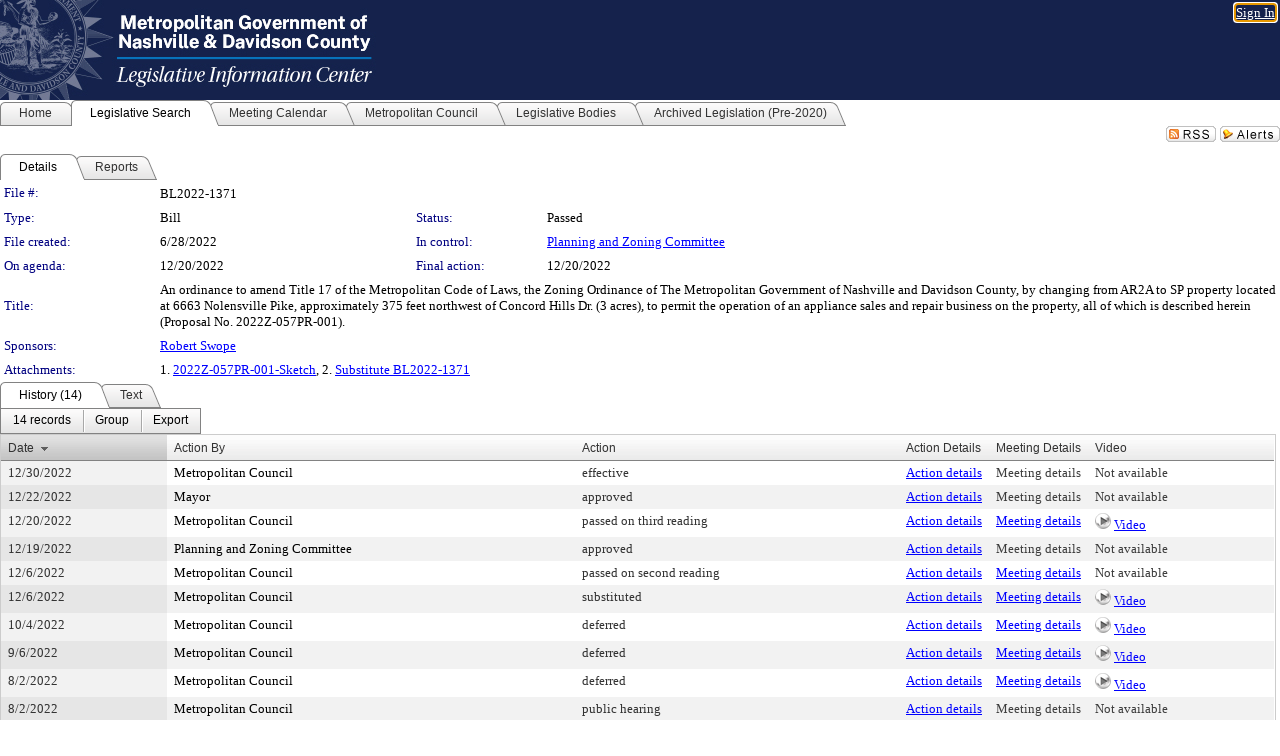

--- FILE ---
content_type: text/html; charset=utf-8
request_url: https://nashville.legistar.com/LegislationDetail.aspx?ID=5711949&GUID=86FBBE9F-2ADE-4113-B870-E62018D01A84&Options=&Search=
body_size: 76517
content:

<!DOCTYPE html PUBLIC "-//W3C//DTD XHTML 1.0 Transitional//EN" "http://www.w3.org/TR/xhtml1/DTD/xhtml1-transitional.dtd">
<html xmlns="http://www.w3.org/1999/xhtml" lang="en">
<head id="ctl00_Head1"><title>
	Metropolitan Nashville and Davidson County, TN - File #: BL2022-1371
</title><link href="CalendarControl.css" rel="stylesheet" type="text/css" /><link href="Skins/Tacoma/TabStrip.Tacoma.css" rel="Stylesheet" type="text/css" /><link href="Skins/Tacoma/AccessibilityCommons.css" rel="Stylesheet" type="text/css" />
    <script type="text/JavaScript" src="AccessibilityFocusManagement.js"></script>


    <style>
        .skip-to-content {
            position: absolute;
            color: #0443B0;
            padding: 10px;
            z-index: 100;
            text-decoration: none;
            font-family: "Segoe UI", Arial, Helvetica, sans-serif;
            font-size: 14px;
            margin-top: -71px;
            display: none;
            top: -50px;
            transition: opacity 0.3s ease-in-out, margin-top 0.3s ease-in-out;
        }

        .skip-to-content:focus {
            opacity: 1; 
            margin-top: 0;
            display: block;
            margin-top: 4px;
            width: 150px;
            top: -2px;
            left: 4px;
            position: relative;
        }
    </style>

    <script>
        document.addEventListener('DOMContentLoaded', function() {
            var skipLink = document.querySelector('.skip-to-content');
            document.addEventListener('keydown', function(e) {
                if (e.key === 'Tab') {
                    skipLink.style.display = 'block';
                }
            });
        });
    </script>
    <script>
        function focusMainContent() {
            var mainContent = document.getElementById('mainContent');
            if (mainContent) {
                mainContent.setAttribute('tabindex', '-1');
                mainContent.focus();
            }
        }
    </script>

    <script type="text/javascript" src="./Scripts/jquery-3.6.4.min.js"></script>
    <script type="text/javascript" src="CalendarControl.js" language="javascript"></script>
    <script type="text/javascript">
        var addthis_config = {
            ui_cobrand: "powered by Legistar",
            ui_header_color: "#660000",
            ui_header_background: "#f7eecd",
            ui_508_compliant: true,
            data_track_clickback: true
        }
    </script>
    <script type="text/javascript" src="https://s7.addthis.com/js/300/addthis_widget.js#username=legistarinsite" async="async"></script>
    <script type="text/javascript">
        window.name = "MasterWindow";
        var first = true;
        var first2 = true;
        function OpenTelerikWindow(url) {
            var w = radopen(url, 'RadWindow1');
            w.add_pageLoad(function () {
                focusRadWindow(w);
            });

            if (first) {
                //w.togglePin(); 
                first = false;
            }
        }
        function OpenTelerikWindow2(url) {
            var w = radopen(url, 'RadWindow2')
            if (first2) {
                //w.togglePin(); 
                first2 = false;
            }
        }
    </script>
    <!-- Google tag (gtag.js) -->
    <script async src="https://www.googletagmanager.com/gtag/js?id=G-TTMGN2RHVZ"></script>
    <script>
        window.dataLayer = window.dataLayer || [];
        function gtag() { dataLayer.push(arguments); }
        gtag('js', new Date());

        gtag('config', 'G-TTMGN2RHVZ');
    </script>
    <meta name="author" content="Granicus, Inc." />
    <link href="Skins/Tacoma/Scheduler.Tacoma.css" rel="Stylesheet" type="text/css" />
    <link href="Skins/Tacoma/TabStrip.Tacoma.css" rel="Stylesheet" type="text/css" />
    <link href="Skins/Tacoma/Grid.Tacoma.css" rel="Stylesheet" type="text/css" />
    <link href="Skins/Tacoma/Calendar.Tacoma.css" rel="Stylesheet" type="text/css" />
    <link href="Skins/Tacoma/Menu.Tacoma.css" rel="Stylesheet" type="text/css" />
    <link href="Skins/Tacoma/General.Tacoma.css" rel="Stylesheet" type="text/css" />
    <script type="text/JavaScript" src="GridFilter.js"></script> 
 <meta name="format-detection" content="telephone=no" /><meta name="description" content="Title: An ordinance to amend Title 17 of the Metropolitan Code of Laws, the Zoning Ordinance of The Metropolitan Government of Nashville and Davidson County, by changing from AR2A to SP property located at 6663 Nolensville Pike, approximately 375 feet northwest of Concord Hills Dr. (3 acres), to permit the operation of an appliance sales and repair business on the property, all of which is described herein (Proposal No. 2022Z-057PR-001)." /><link href="Feed.ashx?M=LD&amp;ID=5711949&amp;GUID=86FBBE9F-2ADE-4113-B870-E62018D01A84" rel="alternate" type="application/rss+xml" title="Metropolitan Nashville and Davidson County, TN - File: BL2022-1371" /><link href="/WebResource.axd?d=HkmiNSkKJcp9zYO7iQ4LQenL3JpSZe2UGKB_Pk4r5YQRuZzPsLMsZzwrSvy9lruIl5GkgwLvHWu67vwJMwKSFxUTlVdL05GtcnLDPfablFs-ZjDTV4SRhTyPSYW1NSg5lG_yG93x297US-_TNEi91A2&amp;t=639011838938114026" type="text/css" rel="stylesheet" class="Telerik_stylesheet" /><link href="/WebResource.axd?d=uMHMJgpmGPen0kzqrN8LWYpZovkUM17mZ-jnfMO1-mIpfJ3Mr86M6T5OMXNr2U0Pk9W3KFcYt5svpDY2wx41YtI055hyXPIDrtrd24Kg09JMsO8GiraCk1bp2kCwGMqpZqezdMXXuW0xEV6n7QuSEOHmuyo6kgwFzlOpXFFZ29M1&amp;t=639011838938114026" type="text/css" rel="stylesheet" class="Telerik_stylesheet" /><link href="/WebResource.axd?d=urCACUaUZeT6oPoIZXShbnlgytxq3wMs7tMUnmP4aoFvw0sx5OWFviaAe2ZbWlhhQMX8Mi0FTDYCb8Y-WNvbuSFn44BI8cOyIzL5cbvgqlL7S5R5XTCNn8Q3MetXqXHM0&amp;t=639011838938114026" type="text/css" rel="stylesheet" class="Telerik_stylesheet" /><link href="/WebResource.axd?d=QKX1AO1vX8ebWKfbb4eOTKZ7XgDBItWqLqM672Ig3qQ3HhlG_I-hz_SrjdyOSSXr635e3yq9ulHFcK2kM9nd4YaoR3EZIdjDueENN-Tv2S715C9DxrcbNBHvWPj-Uh8x0&amp;t=639011838938114026" type="text/css" rel="stylesheet" class="Telerik_stylesheet" /><link href="/WebResource.axd?d=VTwVlk6LPBUQNnEgvORazChEHtncoK7FwkRZQJcbGr2BVqdGj-iMW8n84CsnH6sQIOMorYFprF7_7AGvMwNv4z3tzIzceC4LR6sIHT6HRi6eIJjhdKwZEvy_5yWg5u7LkNe9t3Ja19e1HCM9RMXxDcgFCvouxputivbLJtwdIiw1&amp;t=639011838942171646" type="text/css" rel="stylesheet" class="Telerik_stylesheet" /><link href="/WebResource.axd?d=lsHxUYuoKn-ifTgGVgyNZf3eZVw2bqdnrrfBJ8SSWF0J6XTAyGsj2XcoukzmozU2bdmLMxJ7YwvzKl3RXRh794KwnXvNcPwTMFgJz1q2H-NkU9XddzMi2rc7GFYRGxglrSKxgkmfnuvKqK1tihnG7Q2&amp;t=639011838938114026" type="text/css" rel="stylesheet" class="Telerik_stylesheet" /><link href="/WebResource.axd?d=vsKpXOsoEwDUfVug9KOqSmMo0ZYmPmZq9pNuuInW9K8LhCVDiGx-4gStdZMuqyTrdQnKi2y2KGw-JDYkasLPmGPVTN_zZ42kaVpGhkB2gwWbSGRzM94ksIhHXxPA1yg_0&amp;t=639011838938114026" type="text/css" rel="stylesheet" class="Telerik_stylesheet" /><link href="/WebResource.axd?d=gGPJcKA2egeNvbDi_oMTrZQzMPZHhEQ0hmhbdFcuHMCg1mLBd2_O72dBkCkDfQ_FtyfPokWEk71-f0biNDBijcKF2cbjGOFkLqzBLNnzrv7MZm8BQmoKzeN6l0sbKF2FwrVKqiAYBc-g20wgLAmF3Q2&amp;t=639011838938114026" type="text/css" rel="stylesheet" class="Telerik_stylesheet" /><link href="/WebResource.axd?d=Nhf6TpUj19KZ9rhEj2xtdQWB1AE9x3dfjERCbojyAxXP6CcFUcpIuRIjIS_IzCgwDtzHlcE6eqDW_UkCZmMuD4x586LEbaG9IrmDoMtO4sXgHE8h6D9e_UqLYjifNbvG0&amp;t=639011838938114026" type="text/css" rel="stylesheet" class="Telerik_stylesheet" /><link href="/WebResource.axd?d=7RkMGAtaEIp2mKcOqdFCIpTlALKrRqMWBcpUfEVqZDRAcTON93eeg1VWMn9vjLDHerUGnVdJKMZP8zv8YJhqkfjFeF3AJkEqmbxWwem3_RafwQTUXWmkdAR-pgkwzOwyHrBav9bQkHGzPkQG7ZRd_Q2&amp;t=639011838938114026" type="text/css" rel="stylesheet" class="Telerik_stylesheet" /></head>
<body id="ctl00_body1" style="margin: 0px; border: 0px;">
    <div id="globalTooltip" class="custom-tooltip"></div>
    <a href="#mainContent" class="skip-to-content" onclick="focusMainContent()">Skip to main content</a>
    <form name="aspnetForm" method="post" action="./LegislationDetail.aspx?ID=5711949&amp;GUID=86FBBE9F-2ADE-4113-B870-E62018D01A84&amp;Options=&amp;Search=" id="aspnetForm" style="direction:ltr;">
<div>
<input type="hidden" name="ctl00_RadScriptManager1_TSM" id="ctl00_RadScriptManager1_TSM" value="" />
<input type="hidden" name="__EVENTTARGET" id="__EVENTTARGET" value="" />
<input type="hidden" name="__EVENTARGUMENT" id="__EVENTARGUMENT" value="" />
<input type="hidden" name="__VIEWSTATE" id="__VIEWSTATE" value="[base64]/Oz+ce3owM0dTA3MoY0BlXiWpJWfUFxIQr+ZeAJr+419sv6TUDfHHwsxJtw1oG3HK1DzX6T2SeKEQdmWn8aLeUTVzNFUKJsMuLWGVADoqoB/ctS0Comah9fDsbGH9fN/T7Jp7AZ0Jy2qHji7MpK9DlY8CZAg69jE/o/A3KpbyUHJu3jB6m1Y+KIMBtImHVElCJzcGjPktQ1DdMAhBgk1yvEU/1luT5A2Gtx1IykGdDw4Cl/kQsFBsdaORJraAqbt+gdD9gweUx4uBnHAP2Lqe3SnOiuivi6KysfdNoZsHnIuF8k9FrozkDeYJT3TaxotiWoF2Jc/MS60f5lKUQM+uhWuLyrDt03HJNd8Dxc+tdlOZvgIlM1yFoWmGtdza4IPqj3ax8YTrHg0a2e/Ey5FD0CR0tXkAph6BeoTeUw03xR4p/OvP6tBPn47jqsy8ILgNvpiHWmawlcLBGadLcQmWA1y+ennTs0dIB3vnu6qLie3DQNPYyW3Tyel+6bdkLUOHL1NHSSPpRjRVoVoEi30zubLoLrm6gOgnHqAsdnD+ohSypw1r6YMBy6PZCAjoZm7RzkN3g4ScJShN89z/lqfXNA4b1Uu4nLp5XZL9HuaZ1XVD+Lb79VPZVBVV928nSipeXdPL68xchsq3Y0P6YMlnL1DCiQykA55NuMFaBCFx3VzosoMRukyqWRdgWlLwK7IIAvWGVQUUBCWTFo6cc7orWrqDtlkgc0kovO6lw9DuutrbfJm4cdwiOT/WgClJNM3RbG3sE+O8kAlC/RFb7vByUByM2y+3lrR5ywGc42Jbm9QfFmRfXHwerczSYMzIF7084j8+sFzX3ZjVRPzt4PYa3KPDnjP4vjqnqTYN6BQOfFZMWI4V62F7Y0Zh26ZyCiG2cVgqRLItCeZQQkNMTspihoMqWQRLOzF6EDZzw18IyKCGipQYaKabx6sqRKnDau+9dhDv6RZ7H/nYopYEY6fPEQ5gXYjcyQHFSWTf7SbIZ0t8sWlYh+cUQghVp5s4th51cMttzpjfX2fwFP11iCNy5r2C0dh/ZC6Y8JZ0ep4NQ1w3jeUUeBpGeLt4WOvrU8TbVBp8/ezQEFkNvbg3fLdwt0DKEezrRMn2XcBmPk+NCk9wl28sxhXzmILQYMRDHiCCKkBRV8JrophExO9/wttY+dpKYGtXdqUJMh5IUQGADjP+rUYEBiiME7/PSWdGuDl5+bn1jlodiexaYnOAr1dxrNPx2g1hOYdTnq0uwyFWKuCV/EhxlQ/vqCAGQA0zpaeUveJBT/TWI+m5QshDvU15pIIgZCBGnD3gPrDdnAmFxrl9/76vsXuwHQPHFQv1GJoZNAj+AcmTJyWwGCGosLqX28cYt62ka5sXEpqyQCA386GB94yZWeKOsQgad7eaKF/b0UN5uQ/VWY+j7T+Ymn2uf6PwwkOAy0wlZmJwYQFhCKf3gjfYkiSR2ygdCjdxccgpipYQcPj+0aKE4M1moUjuEPPgC127t85YPQykkaa/To2YZdU3wK7XubA/emNLiFTP7ybsB4KHhTgz780Ijl3MjogycBZL+xhHdnEnQy3VwCzzE3OP/ZgXSvn1kJrz7v74N7Z248qbIDzKeUTPJX8kPqluooU0Gli1Uirk7gFYtZ/[base64]/222Iegvf58qZ0vgvfuGyGcm0fozHN+/qCiGqPqe74bPBdTjLautECVlSs1hKa1IaPsjro2fXyfxFAG99MM4W+4WJOPcSxTwPtANCayIkNkvEG0RLREN1E/idP1xblplfnhxIvbKLSfJk8n0PnSTfEH+2ESRVgHUqJfWZI2M0Cer003GYSDG6UEJ1KTv1N8VC3zx+JlRZfPNIzumDyEF2no+YyJtlU2lhfLftBh4kiK7f4XMC1DRrGf/kbiwW0qwPKJ6y53WugNg+hqgpC5jTK9NEDUYR84J1X3FuNnNbgTVyt+pz4pcJ2nKcfEdIdRzYAtSIcx4153siCTaD9S46trE0c3BLWbj+TnUUlRMu3BootdfDYdW3/ezFlK/voupivmjkdjJNzZgcaqNYT0qTTL1McS49FUOv6TqYIZrZrDJiMkV995pQjBUX5FZB80vNWphuNLOGByw88F/2VJygQ98t0r0xdxNafANCmjC685ub5KrU/FeFivGpA4KYsmGE6c8qtHxYsuixHzJX91TDuAAXJFlteMqeQA4PF1At8wTVsNqtcy70ZzTve6qzIffaLMh2f2Z1KElZZGHFIlgDFfn2ivtm9Mg/0x3HcxDnetEoY7frdS7HE9v3ybefjdFdGJvQFfrWuPo0i/tp3gxW2ZuP4y6w7477jY0Kp/6DQtw2k5LiBRgAZ5Ou4AfAQrPMjq7rBventu1PR+hIhwfYcbHTAvh8Gt8ztRsR9iAmas7tg6+A6M1t7cNIZlvWAgm+/zgi2YgI3OLP7h5+phLs1g7mYnlAAcv04D8FSPLajS4t/dmaSJJ6UndRgkR8n0NvbAzwR6uMxBOPyRxpZ65AkDXWVThpX7RTqAulnUCipfu4QVVrVFWLrg8dLOCoDlCdg5hPBOmVl6g/5v22VP5o2xlf8bTNNVf2qgo67F/qsqqBAC5DWtKPd6io4n5fCfJVjbe6bsiWCWT11lXYvhpH19D/[base64]/YT55bU+J+rSs0JoRdKZSyK9tKInuxxbdjB4bFI3paqva5UwUnzzUuKVsajUh0oB+sohyFSFeO8aOzZVowpuMi/pVPjPEpc8n/iDZbncueC3uintz+oy/OYqljr0uLSYMauPqZxGLO2gcAb4TLkGt5Njt7/yeQCbfqwz81i9bvx5eVmHUBiEB35oourCqFrSYpiVouvo+LKcrKm9frk35CtcpD0/+NfqBijNImoTipOBcCJVISmjj+++vBVMlwhSOdHpDfNz2LNH9M9axd94QI2x/R8Y1WAPB7ryCjIHFOvxM6E0l9LiQoo7dpECBiRjM5voVzWHT3kT2xcsoezz5vwd2ODPkrAIMxXTEjzhs3XP3WceYMlGS0F5Q+x23zbukzhLloKb00ZgESj4GTo2XXizaiPRGWtWId6NptKSLlNMVfKMgBawv+I6okJodm/+dqqoe8o5WRYXD8AR43aeBirodTXgOmWwMuGAcnhLW5n9okCWqqgATuZ+xoTV5hnCz9rRs5CSVR/fSPgXMbZOMfBOaJ87K0BNVGVX1K1hOkNajdg56s6UgMd8XhLvk5kBU4GVEK/kDUDPniyGbiXtvBJ67OvxpJDd6AnOG97xvzremUPAh4ite0DbQuVPC4aO+Sdd+fHDPxtPhfjMnZz2Syede3mYeqaCZTX8zWLVw4APvat0J/wbdR8bYpyZMdtmDlR/zOzqGIeG864QDAZtyfev1ZBgH0p6t0/XhT6n8J/wPvF4tDfG2xSyE1lY8o6FiHl8Qth6OYKWitv6U1rQk0dx7bozrnPUM/[base64]/SMcJRgkogFZxQKYdjv0O1Bz52WIl8XniOujdCMl2N3tfAfGv6LFX+xhWNvAINuVbO2sy/5GxFhVS5oIenFRj9vajeghI1/+/pTK0r38SIwbdEdaA0zipH5OLYRQVy5OZxb1oO9kAi7mwpl6nZnhHh4xojD1KQrUKMzrc9sMxTOSIgic8uxWE1gF51ZEa0kV6frVyT2E2QJXotuME8ijNTr9ONlQzw262rbCMyDFIuYd25ceWvy0VgVa1g5a5yukvssj2wgKP/H8lMwaBYVVKClT2ydRyFaXYoPGuov3MbcdrW4DUF7FLO3lDNNRuh/QIqY9ZOAcGd5/NwqfHyR18KDmV2F4/VwPklqywjakAR6rFmOxfXz+2lWYexz9QE3oTG2+hsXrRWTXLmbhNfC8efV/LA2MngtSw9J5ysLFT0EL0bydSw+2npVzdjcGLpMP9SXNg9N41ve3LtVKxX7I/PZ155vY8EKy8Ur4hZ2C0SZ5bOTvxS6Cj1U3IJ2+KpTHiPnJtBQwU9VA5OsOwHPuNIyitWNs2nRfU6iy9o8KYXUd7BfCm3fTfHYOeMbY9TDfFt8RgtRx0YuC8wK5HKS4DQI6dh3rM0qBAzdQ1SwXbLNzkr+Z4VhjX+QH6XRbP5Dox2zAvmmy9rg/8LNYw5OKBi1sgkoP0W6L3+6uiGv2omVCASew2cyDcuDnBJ3exCOUUsje260/3ACS8afK35UI1brq6q4AFVEe20H9WK72MxB2tkuDgulmQJM8YIrgB1QmigHZKEsIA8u22kk9iYXKdKsAi1MgdrBXEckUsQtPXzvOKftgwMrc5OEw9iriBtnJ6Yj8XdXqjuNBZLGvmF2uYmBzD/hVjFdUzabgr7nqmI6p7vmNSms15xjoSB1EGFXDdO5xRXdoSBibBEYPwz3lCvd/4QjAHHJ8+TA7V+k+RhhrnT/fRd55cthMazFU0RymUe/+adqt+4BK72uCGkDdxgpSc5GRgfpLx0E7/lrudlRE214cDCCFKOq2CkeeJcb51tEz+6VZX8e9mSEp8Gc4asq4ZfrWNFSME8tKX3VB69J66uGoJotjP9o/ge12j8jG9svC5GQa6q1OY1bZ/JsJXV0a6bYMKI4qUeyJ0agUh2u2LJTUANmWcm52XmJqCW+2DBwsAG7hrq5Lu0tHx2QZJh2W4ormwmhqUXfZAG0UMwxQ9CeiKAkqUdLnviQKFTys0R5sFjl0lp/tTU0vAeTyMkmCjynFlRDj5gGBDPWyjRd1NhJG3uFgWfP5dtIeTYNZf1Xgjos4VPdtd2q0TPpUWud+4d7ZrW/KisBGMkKgTgvF1qvlzsEHFKQS9LrmKg7/cAsTF1jJDFclIltX8kH4aCIBB4vmLRbcPfc8LoQV8CDb3l8cvjHP+SZUg/[base64]/Re9G2onBv4ptI7QZOmrmHG9C+9hV3cWyHX0XZh3rqTLZsKj3ZDOGtevq10BcbNhRZ3WkuQ7yu4VwodFvYdZ0qbfF/YtUYPMKJbvrkfW+ItQjA3DQXJRKy7wDSfLZ20myBOzJPtCc50lwVlhA5FOU6oCTC2wc5WCJ/k6BxDlI4oi+5Sn1CmxUk/lHYYfHj6vHaOs7P1wGHfTlcDSljq81WWvV/F6zybObNH5icmhUNh9FBgpa78VppBhyZHl9PyaL+3v5U1Q2/mNL1zuwXTQ2alq1LdAjZ2xY9t7I22JKaYsSuHsWJTkHX2hqAJ8PR1U7RDTicAEMbKxWaYchsMe3EDU6JaudzL9+xoE9YBSdoSRdawqcfuN2f4z3SKAfkYWL3EN/MU9hv9YGvbc9QIoLgcuoCyfn5sKjyV7MiW6lecpayF9slFSauNDAlQ77MY59qVgJ90vkjTZ15f0yJg23C+GTWeYS+eoYDHv19fLDD+AeSOJd8ECowPxxTBZCdrZsc/Gn+9gklG4/8QH2si8StnghSXiPcZTZju50nAfyBKGbwAUqbBRHe6LkPJJoJnJY6vB8AzZZLcfb+d+bh9yeNcMIoWXdPCYpTThaUqS+yyKy5++6YY7tiHVbXLePKG0Vdb/r6mbKxpDuwAvE9MFcxw2KtLdxXxRE9atwx1L/ZCyS4aAlgl4e0o6Im6pUqDsJI+t1ymhwkJtVTH8bpmFgY7HM+ouKH3oJfRfgHYSEnQXJn0wbcQCVD7mwLV1u6Defw7GYveFWZndXQyumX2bR+9cC5ai/29zzdZWVZ7VlRf7WEZyOC6Nd/zOGMAnqQC3sfdJkJJKQBKO2PNKatnmLOt2+3lJm07HpyiqRxO+LozjbN7TZJdxrzXGnrYsmcweSb18t/GwXwf3DdPPQLIMhkVl/[base64]/GUPhlxGIUUlv1UbFeh1b/ycuXSlsUa7mGPL0KiodkNC2qKWoLNugG7z0K1hSQSLng9AtO73HNZXyrmZxHlLLs+h57UyveLxhhdwtAtnsiD7zHr5gzlDAv2oilLSnNLsCRQK+HNAYqz96zJUe4alcKoUx1qtIqoL4rmTyg+BagOySTRBRHtd3XKkU1tiMyxVCyGGHUYa/aH11dtVBP+HHtlD0nGNYtLt33dZ5P3ItgpJbfzB6F0cy5nMElsSOtibjnQBNRQgQLwGU7Ewo4pIFe2zTP7qo5DZjv5OeD7XKFCidbERICEWjeE3C5kd83MIkqjVaihYaLYUlzHYCLNCnwuakUdnPY4m+/ZstjL16FOriu4dwB+Rql6wCFMI+n0LYe989ouc9yg/Gdfn/CTHguohqu0gARvVXZE5+Gl4i+ob1qdEuixalQFY/SURtVJ/DO8CPRTxTIJWIj4XgCRxJ2ncBrU1wqg6vo34r7ewx0vtXH58er7t6xj9OgP5Nla9u6IG9OeQyrFS7yaVEBFWZYd1oB5dgvdxZiuOu5m7fSMHXrCmaTue/d6xKp4/6WJvjgvR+ddwK381tVfvu8bxbS1e7zJwYyFTYJxB4EC9hUWlGME9wO8ykkY5aiK+zsb9QMO2ezM+DAJ4QAhYqcV51mUZJlNbpaWE0z2TjzL4VlOSNBB4e6tWVB/nZQFgjkp8jJcmbAx0+SpHxjmPXW8t6RgYLwBqePF5oP5u46ihC0hhhLE1GmCsdb9vaw5QHr+Lel6Iu9rOCWNe+jqeQ/+5cZNPbvKNazz/f3xpSIiUrtEhO8IodBbHgFjFBWT/5w0M/MuZ2mGs855tuGdzdb2kF1Cphkj8j0+7Mm20ytfii8VW9XHUUjl7CdhB00CHpec9FZLYfexlmhAvFQlkGOGtBNf+xO6jfXffB5qpieDUXYxOqDxiFsQv/5deZ34ya67iGJe6vz6JuHXi0Ktao/Vg1g0X5d1Dfch7Ya8Le17fHiVBVDjdGii7QjfvUiUifZ8eRNQvmu32tOhbtZWGlQdtx5bDQlVDvsPVY4J0zAnN5VZCDY+g7k/JfJKz245L1moj+MJVClgS89bgwZlkQls5Q31ogykJK4AB4UfBdCkiV1V/wx8Wpj3ZHEAerNr8lTSo5Qm3Pw3fxcr18Uzm806HTs9vvuctI+bjTlwrJfXcGv3XuzdMo6wHLgr7qva3yPoc1kAkNcQs5AJWRl+W1V5mkotI0UuF1NrnM+cAa6/sI67V1/FpUFFZAJQ3ipx25ocqHb+zhuulbxQ6POYf12FvBf7fKtSuC4PbjyV93Pa2ZhdtiJW1cX/We/MUt17A0aecWfH9nH7J0bztCbomKCIBQYTACKHF0jNk0vVKwkLhDb6+C27MLlHiw5e2NqHcjtkc58Pv0+RxChewmSF+GPgP6zNIfkn5kLyg6JzvNIU8dJGhCOBPLCDm8j5L7rOobvWTkxRRnUGmxrIlZfAYecRE/seM3NZyQ9AU2HEZnajYVvGXri4Bsyu2BXsHjrNBC07XRrWJrDg4gUoxiD6Tc/QcXwDSt794YHp8BjP4vQNyJ2fAYkVLGfIp18BuKvYx/VArYXoHeuxdrdLtv3SR+ZZTFv5KjCGhOVketHv8i4QJ2mWOBbJi4AxSDP6RVOJHH9Muc/g5qPytIRPE6ZG3EpK+pdAmIDzXvgHhySqQvJWk5bynQj2nOStMOSRb9rcyH2l2c1hEzaBpHT0NGbxVCndlZlemBUaZ22T0qKSKLTa/xABJpuupqJeflyZo8xK2l7aeYRcrUu2zXjRJ0ZtCruWv+HvfYuCrHVuj7RNYNzuKJsWzeQLfyxADJPJ4Ev3SkofShddC15x1bz0X61rCrcmC+s6Fbw8tDyO5FaDoyUMVXY/IHuXN3KA3xBys8q3vxmd11HWm7locxoBNnLOAnUyRDjpsYp9h7d1S3GHSNyefCUfzTEIyhtRoBcv7Ye/KpRmMVhIrVwv9nMYqnrFjBYXJWSDWAn3gEoKvRyzyzgKkkh8xTY2feMJPKI0TIXIHdBH32oXD7l1gAm6QBeBVjW25QFrAl+bL/ix9SFWpuz1TbVf5NnhYEkpR46Y6ol9kPwa3Awm0XKBJS6GpXyAHTC9cXVuyAK6yuulHX4R1kCbor+mnJQ5J+oFwNNMpYC99YPxDJA/mnJeuSf9Dtcxegs8rX52DgHz7tA+/XvVOjBY9TeXAmc06yOwAAgL1sUHxrAVE9LpdjRz++NHyjZncXVdALmykVWPy5hHJ2oE/0hb7n8vF8i1kH/ei+z2dia35v3Go0+k3WNZbGjGG+KVWFoUExUuYh8OUsWcSBnTgwi9hXlSVR+g4EuxqJ2w+B+SGSgBhkNjGU/1JS1YEnMOqShERDPdAt3FkB3PjyqMj+56XWRm4soRVUujVSIZOcx3StgCPXXvLYCbbQ4scZHNyx4Y3jNEf2+3qRoB3av623ddtovROdCendn2mCtev3dieOoRHBPtXKxlqbcu/+ZFjpgbGrvieJ7jk+CR6Vy1v1P9wTlZ8z5L8DdnjVsIu/Q6Um9Z5bgYewtkuRHuw0o1DGgFRlsIw64vcjgiyqzf7Y5ncTgTIPoTtIrXFJUbwZwoTRz6g2OcgPWwhhKHn39VYh2OKTJKwYJp9rn1Jtusmy1h/lp8+hAtvw6oemwA7pcN8OXxy9+TW03c+C/Gc9Wp2sONL1T7X7+alQANmPP9yxElsfmpM8IVxF5yMWxYPDHmFSpMwAryamExPBtocl9FCP29Elt/QwezmHqEZ3mU4pNxiXXs15ISZ+bjkciu7X268dXm+c7HU5ZdpBywSC63FpbqL2//LK3J3eNRrg1DNKj99TV/vOJxKGzvFBXrvbSjjc5pSWoDFKdC61y7Cc0bA8Ab0819yGsewawON+eUMx/v2vfbe/3TnLwQvQuARb0VEseI9GlTu5y8kcaggCTTYEQ8d4PfLwik7EnWw/xCytIzLUPOmnkUDf2bultFYaSlmasRVtyb4LJsCh1pbk3aOIA96zjpY3xOOTCWExw/MlWEzT96Sg0qy0vcenxLKa3pDMkylPI2GBzcSsZWwkwg63G5vVdKPMn1SpPhAhAjeKefgXh3Iyzer+rAlnngDhpGBox98EvcMEDTK9lOiEUGmRPihh58VVD2iISISnbzwsa/QnFdZJxJlkkbhPN6Ncps5xxf6iWyxXH8oIgN5+Ln44F5Ls3GEhA11m5eqojrHFaUzhGv7ra8W/BNHH5t6rlh6EUAyT+rBQ4QUwjvCyI+UGTAez46y2eZmRrg4N80hEWNkXa4njhsgEbrTq+wGlNUAw13guXMJYLfQoRhK97nGYno9lOICuyWiQDK7NePcy88ePYJ2nnm1hbx0rX5vSVvqhFvf14u0mSPC1JHbrG3clyP6U86OGGrNn5iOzZN4i01/[base64]/8UAsEfH7kvd1gFNK7/U9qFSTsQldVjl/YAxAb14izdPghnfzYxpLi6euE5xsAQIycSjasuvcCyrZjXdwWw7+F36lKe3QWSLO61IBfz2Nx6yPnXvBqsXcmFAS8q8O7K1hTBl584ZDHvqUQWmn5XzncOpPxM+owK0cmRVEVGAKWACxG4yRmtIhpEzpX7eaNczNmem8UCC89LnE6Euf9Eh/jYGkEy89U/pkrzA6nQu0yUZg2tVcJ8fQCsT8+1bM02vCTFHdedMyDnL/6wr4lFH/F6hcmECCP4D5V0llCo3PsiXSIGAC/6RCyZsac3scLTHkKaunOaMqpaLxWP9iT9Q15+cHoYeIOctFM91XqAUPmZDZLNX9xGHS5HridURnKaDuPEeVqP/N0n0Rr2kxnW/[base64]/SsYK6Wgu3dCsoCsC4avQE+7sf/Nk49IP9ptlWCzefZ0yGAlQe96Gvv1kdOxRBBmEcJK8tReK55p1CoovU4Y8+11TMDmkzsdClJUD7GJt4fXp6pRAmiNquJEl7UiERau/qcn6+3m3Z5QswQC0B1v6o99E0MVTVN20vTn/COEy43aqDWj1uxokg6QiKyzOpw3ZNpjmz8TIuvXx4f8+s/M4cB8AbFzkPGCz3FhZbMIoF6abvyCaYUSkUOpNiVQOrqBIrLSvaUA8BV+lEuj2OyPCnc1jpW0Wl7wIFY8HJF7WFWJKOSh1EunKHMupkNF1aAE5ccHNYzADh3pHRaoTAoxPH9Pdp/qJwYev6MoSMgA0obNq4o9yfa7ViknR3roqME5bU16Edummoqccn2N3jxM/6YV78P9AXy8iSjlbTMf+g5B64EL4dsz8oB2rGt+MyudsJ8GbLhrbyxTtIXO/uHNW5/g7IiNWY9eHV++Kh9un6AvBR4frvwy+CLLC0QK44qZYdhDrDHKzEM9ljVY/4pyI5uSJbP2VXd0boOslv8Z1zR7mLvbONxOPMtx2G147/TNeTc8kCRK+J7WsSy9/s6M0nn3uvxn1HUbctxqzxTThj+ZvQs9F/c3P5nSp0HT2AYw149pLbZt4wuCedyNmg+pJX/p6hSDYvM82Ar/ihcooJC97yjl4l/g4FgeQ5JoN4p934rM1oM1cw6zMlvvs3LHqRiKmF2oZqRktTJr36TSA7hbeBNWmL8YB/DCauDP8BWT3GCcRLx5ziHWrvQW5tG8iG6kauxZGyMetbTOyA4sbyE7DwJVw6JnrEqvHPpwWh1eueC7L/NDDIR1QpOBjwXbXTkdxsqi1DWCw7A1iZztIKQOsAydSrxRkGOGYWfRVZz0DGQCmmECxyVY/erjfRBa1HfS0w7zKBGZ2e2RZl+Ao0juNZfGs9eX8W3YG+Z50AsFJYXgDt1tf6pdILbAur6G5HkDTIRG3OO+Pd/wrT0FKuI+hvj+JejIkbs2b+uyP8RnFSrEdkESXCOyAsKYeQpe6jLkVg/ikpkIg7quO4XmCydVDDH2rfFQUt4RBpcNQuD+T75/+7WlRkVTvzeDAdgxHJEtwRfud4wDSV0QwnG4Tsgm/6CQNYOhve1iHUu31XX6rutdcMau8WYAD+V+GSy6Rc4+hGZ+Hn/sgnMG/[base64]/[base64]/7QKdyNgxdMyXbt3QlfJceOyb0utsiFmShEpbc4G2f0bHBO6ckBu4YjXIomMwQZ7rDOZVKV1VcWpEHq4VZB/AjnGix12hGErSGOOqDtwumn1co1szINywylFbDMg+t6NsuJkzAwZjltIPwo9jd1PK/1g5jUEPDzCkuE6tkYHMEfllQrFL1y+bpVGcKmGIkHR+HcpHkeQYE8WpcVxYpd24j+trDWCJYnDU6gOZpbtZZl8zaxBTpLqUgX2GL7g+LlDwjoeZYpojImiUobUZqwuqHJOE2R2H46rzYCkUTAPqwF4qhTni/[base64]/078lY97v9xK/jwBPn9DnEHHmIYEZhe+BnySMZpE+NQ7S1hDNffLl1J32alzdF9ajFevb2mJ/lrMwElAbJlIQvjUkkqlqQ0TLPLrN/dYyNvrZJuPdEdmaAlHUAdBpHg1iW5yF3zSnhPL5qXGJ96+3eohD0vNxOlDtFIjNt2Y2k9xq3zGO6RWtJr/7SA4bjw2ZXh6RzFYZxPJ8vXOct3/G9tHTGKh2pD69jf48sPOLpk11lQdcjxXht9e6aw9jO8PAV7l4lJmxTdGILNNUYkFCOpMZe5z7loo+ChTts6hoY4RuRbhQO/MhSucDaXFk4D3AVJqhfqWZ0WMUKpwf0R2pAJxvME6ge1I/A+qgq20IA0G0f1nb4pFxWRC74chMK6cGJmc4oKeqgzqh6j/4wzg1imVvp4uqGIY7T7MBNCsbVZBJHX2Ly1dQyeLV0i7Z0e05f2jFwkhVvPetOaNrgk50cG9Tmc/04y9PVlynuvrMHs0yRpvUN0ex34YmNgFmy8LcBn4japBanLVLpTKOadwc5N15cbFJOWPlkitSnuYElEDxQE/[base64]/UjWzfP/B3BN2BuzyNzQfJLMRfC4vvSeQ3piXBZjqwK7ZHBIVA/SoXlAbn0VTapoLRwwDtvdprvsZBr8yVns/Aw+Tba8SUxbHNkX7/5GhOHbWl/TjLP4hgqQPWC9/fOkzJ1HbZuVeTRosmfHmvLaYE7iUB3rRNF83rJKgvIedbmJp/pG75sMhZOX/VXvMhc1gL/Lm9AUpnsfFUyMvGRaAFxiG4ywcEeOPAaCLNR/vJp4cnOeU2ijCQ8CwRMpW3zozCS4QU6v2ly9Fx2Mxnm2tEFDeM1dVYBFAhQGEc3Uy/hG6Rpn0p3BozU4+w0NDt5aSWFJ6acpW0DnL5vmTOiKVZX+yKxHPggQrdChXfP2SFJ/[base64]/[base64]/N9bveG4/d36ikbxnR/Ske1kSSBUoSIrGSyIaENMyvY4WOF5XbnvisGa1lTZPqtFQzUUB0eVadxX3lF1JS/YUOkeMQKCMwqa7cV4izZCFFzzEfthfT1h8cC9hjiw4Uh/utndfTn9DnJ25GqqVXAX3Mi2fLxzaD93ekhIv1Qa85dlhsbHBFbOO90HnM+wlnIMY/pluMahothQnY3kpLjI9B9eSI54BKgsOrVIpJI6Ij7qGoWOWzNPW1Ep+5nRt0JF8o43fPH89Dx5MZuirNUCT2Nyt/iMyu+fl22C9XB3nM+zwMSeu0MWEE/Swv3k9gJpEj6NYq4dPOASfm8WbYbQDdpmHItu17K2kcqVx2xULboJIx7x+qqdhizE87ZOB1YWFBW8tckiNa/uNSa0pZ8RxAnGicqh7WxlkGfZAAO8IDvbj5mi+73k3gygG1yso3jw94JHO2I1zZMuR8vuwTxSPR7BarNe0F0qHU4Y+G/EAzOfwiODBbBP2jTcLZjOnlpkobp87GCetzvYzoCtnKfSUEDYt3RhH/fqo3v1z/LenyAs92kONyWTFnRZyN9HJSW5ZKaRnfCehxlsx3xtlPaKc1cH07Me6u2ioqErkEJfO5u2ejWFPCRCQCRc2NnjUibvqGp6nHZk8qbhniqyyIhllVnmCdCyLn7nW8DF7InvdlrJbrzV8ziDppU8QEFmA6VVb/BsRMzf5hC4dqSY1P3aJ4S1Ahk2wZccUwydBMGQDqwV/jsQh9R9OLaP1bo6f482yKpwNM7yhXfKUDiX+EmEszhVGlQ5nKAls3g1H7V1aWy/EQBMkdPiVT9HuKD+IAUDU4cdr6vX2TMQK++09L2lnIkV48Rcei8vX64VUhY3PqsV4Drw1Nmq/M6VViEi+o8iQTZroHAiIdyNOMJXOml5SGd//iXOEjE8NeOw9uTlztkUIs8KNqUbJYbXJ1qqYAt55wsLHcaCdUKjnAXMfNjKxKMqUvJeGClIPtzUaTbHG6RBkFfGmRY+xbNARDwbCXHoJvJ1LuDWyPUJNAR7QC3oReYPeu9SUxkX3GZ4XTDUSdffviaMmdhkUzXHAKxxrTwPqZjSm0K0GmF41i8UHFlQAeldijY/9n01+pLHVGjiizMos2gxsefzg0DI1hLp2H58XkXmaLJ+kl5JUrnYmiHDZq30gW3X4TUi9EAEVQYokoWX277B5Ke0eRHWWx6AUpeW7lLin36awwfss+TpjlekYCj7Kj7I08ETgKUfdp+4nn5xUaHfIvNVvIdccR2iAXfJC/l9jJjbiVmRX1/OOtIp14jtCj9dljt03e8as3T8AYaVMm23BbSK/CNt3NDcMMeJpNFCu2/wvdBbha7N4x4tib/Xj0wihOxEog+dEhVfJyZ2skWS9cRmcJfofA7Yqpm11uEhJ4BqLz/IGwMnuwtA3Y7xi1JtvS1UtqwHLNNiu0I1OZFTk6AkKW2HlHO7f38tmya0B2GKCFhuG52667MARVYcAo4pP/p1uQMdiIl5GtwYSWdKiFqj03ZhjFGwpr3puc4+8eyAPddAj/wBoaoXakree75SRm6CiJ3n6xicODChfTna8STr5/zcRGnKslYjCVQ50WHdDHRwOQGR3ZbG7+qGcU54bPfqHXJMeC7nxzqODGX4HLRsbYg04SE3EapcVuzxoAmc/cOglA7aR7NGjaCC/Rfrwn5yoQb3j+LSohILU4rWKS+EdC8Iw4NgYNgETAxg3dnTvobiXnRPU94tsqGkSHDaqpq8Xlh/ac0Kqv4WAZ1YhEf8Y0wueMHKE+hnsgOY92QwrxsiBiFP05cQEHK1HToN4TelL54VQq0NLmAjGqMXRY816Tnm333vfiBG0Dnk/8gmLa4+gB4NrwrVkc4QtCAP3yGNxSBYrfZGjTJ1bYJSImEsHHAFQa9DsrErFXogIpXtB1tmCTHbJDBNDQjr55ENWI29SPewizDBoOELCOSkp0V0VXieElQ1tJyHsTvzE+w/hkz6CF95clQgqLSWfwk5TOOL3TF57/NjQEyxwCSX3mInz6Z/5OtLlF/ClAXiGi8hgDeeF1wsgAEshZsDUTB2i8GKOg4TCquB0iYw/1hf9fGq5kgojB6ZIOb7ho3XwL57mD8fZOImvJdSRLu9voG7YnojkKBdLPZBplm0alrBbagyOXt/[base64]/1vveor7fDlJHJfl03/XUmOUKvy2OvObE1ebZei25CQWjd7KSFSOA9CjRKgRU/[base64]/N/jRZMw7MJkP7nUvqyLbXI0gHvJTw3Dc9xGWpF/hFYZJIdf7JEOtuVHbm+u8btw4HWa8Kf9vYxI6wsK/ft/xdmDw2qxP+G7ip/Nk/KWszojPwQaMyltWgsKO135gwyikEBNtlJcm9F4fSqWQf5cxNZKGLB+vjMW5p8cUAHRmWHzcqUgrMq32vDsyd+nmd5e+qwGvRixlqkktkPAaTGu/[base64]/8BcyIEZIKXaT2PI/bvNQ6pOEVS7nLT/bhgJ3amZyqeQ1Tns6sK0YXT9sjARVbaD9NeEUln8FxGCLSWhP76I8Ed1JiG+Lv9WCMXM/[base64]/RKYe+mTpDA21dUzkHg4lvlCM3qHLhsJQzsVV34q4SOGPwmEoYVGX1wYoxOu/wuK8VADC9hmbKNK5Mw0xyeMoINIaEJd+4wuHX5PI+WBqZOL1pjiYqo1tccQOE2DVMnGu1ikOrWTcpn1tOBqN5YrHb8l2F3Us4i6f2yyFfEMM77VS3Xhlca95O2LYLnvG/XU/dWNEWnsfmxO61RfrMIDcVfZG08MgipLn41PZnLHzsCXBB0JVtWItKnUB3UB2hH/Rt9FeaRZU7qvWljAAaGeyuQHvYJJZEN0Pfmk0E4+pkfbRjiKrUC9o5YdDszMwH8KCHW3CZLtzdVc19sf/ax5VFLxqE58LFiRkb2gtVhSZwfroY/ZDZ2UpIWT35WX2xgfAvZKbl6bR/3I/vid5oezXPGd2BI32uaMUXbV4N1hTuP5baG0DfN2mT1KvbEkpGDIEfg8B6IFXSTk8rQPafVa9xTZ4qmNVvc71eW3AcUcnxq6iqfQvZlvi6/NJysAmz7oVxJfjpCa5JBAhH5A2TfJyPiDZRPJ0ECg/EwowBY4UbjwPKcCbfBufgvPy16vy87uaqqBT1huHVgw4tp6dSnHGM1HMBooU2xXSUVR3DeJT0S9XqEriVuRQng8igcoXY7TFl6QTqWaSsb1O7LDi3YD1tCLphYj2gD5VZ5Es4XpBxeVDQzvrOy0xezR0gCMrOI1cbnzreP+Q58EALphQ1oBUf3Qdd4g/wZXb3U/VO83oZhNzSMbus5QpWObhYYwkwuJ/Mlhsod/Glle9hKTlQ6LQSlkioYxf4ZmLnNBkPDnjAI/tgrSrOlnv7wFVfT5tVBIStZGHxKOF8nBMX0zTCLN2SHdcObEmsSHF54a6fxEYEiftE/oKuR3Awa0LPbQ2Fub8WZ2W7xZfznCYyX6Pz8y2SvvRgHWphhENjjTPRH4Y1XaBFmopJtMhvzfCYbqPW7wjOfO0IoQEOQX2I3FF2RtDODrBKZY2lYQf4To1DfZRV24KqyG7sBjgoONc/zSuEKAGqU1UuUvOpHFp1yV5CrCUCbkr6o7LkTPWp6+CE8eenxXHRkdvxlMFTnH3JJaDJsxAnTCZTUinTpvhzz9PHMZjoIN5gjwHdhZFkLn/DeY0VAX0Z4Yx3D3/MuJ0v/kBXyhPwqEwgDuRAiD2tbXkinSdGP9QhuMRTVKs2/clZy5emieyVjtZh8rRIo2xywfigPCjhLmj+s6Ji+N8XjCNI/WK/qYnqu0lL0F3Nd28nfLYuyRstKD+krGRkuqaisQQcPKHFSElkfn9Lb/qgOikgl/mm+iKXxWtCBdQyBLAwt/X2nxsFqM51GATEydd+/SdOX44Jdn9CpStlpEF/A6kF/cMXzy8HSYFokV2Dy8oqeIm8KQLTp+fxSTsmPbAghA8WAh/dRX2F134P7uhh4T/9QooBKYI63c/M4jtfjIdAkYxlPkuVwzEnSMRzp9jSPAwRx0uW+njT+3Key6QjKMf7iw0Ldwa7bqsDzE/3Kye4Ydgb0o/CIhU0EUooirUsO1/4+cLK1VMkiegm+oiPyo0XuhNaDI5kdZhm97ubds6flsyoL9/kXL4acIh5kdgM856i77YuDEBM8nYGC4hphrRiWxdRC44b34+byroDengm49641PjsUvDdkKj+bn5ipTJcMzwxXoBbeDHrMf3I1gNv4MB3XWLi32AFaIattBAKiRKrXiSbxnzJs4lI45x59leqZx+MHWjQ0lUb+Y5oWwYjCXCqLUWPVB+bsr8erAPrz+iREQFqJYY/1E6kPs8UlnJUYIZ518kSW06v2a/vn7fO1GmYW6r75HWYWjmyak15RvZHivqNtxPYH1IJMc27m2hJMQlIBtXfwxOW3E+1n5NvUvTB0OOSWISG7bCwLjNeapLh7+rwyEm/gO+zkwB+0Vl5SU9lekvp87mA9KnKO1/C0ZBprOPI0/YmNuCsjdE6WKHVTTYvAQRMpFAVrsSX/iR6rpDFTvSc44RHZwcUJYtnje6yHGfwMwxDNq+ECpaLleZGy79LJJCpAGA8pQjDuENlrrs4lavDNZE0RTcOeks2L09dluzW5jwvBazrrOTBVZPfYHHQmt+EeXu6rOFhPR8nuQYpVjE72jPo9cgC8rPZc7lNhKHXZQtNwa5/2LmQlmzjSqg6viouF94aR6N4SD0NyT1lcE24aHwrMC8x840YU/E8/io1JQXPrf4KT6dyqhxCs9nS4G4N2OIwQJvBzR/oWi8zBk50p6NYsndlmL4cpAIbWhBIP3ssWfBSQ8nSGrUiPFhv6dUWDK7yrKA8wKu4yz0x2eAwInSfgPbLDgQGDzTCdQRKN1KpkqDoVOzMsyZ6dyPrfkHoWyozRI2Nhg99Vi7RwhUTRJ2mo8PPTMdNo+CHFgrhEfBt2Y70/xFY/mknXaBpPY8QS1qaq0g+Isdw+aDpAcNpOEKxwmlgYOtm2OvhJr95/bGjG5ezEe4JRspJmwLWSI4oCvN0QC21235t0o+MA8q5PHm7/Cw6wcAzL+Msv6jZ0vgimFwnuR1jw3NEi3lTih5LxGUCPfzv1VqIJLcMS5OeVzkDdI7l6ai4x/+gwptT3mlowkB2nChuLH0U7y4JZfL8a7Vsj/Gh0dDLhPAkCf2ODmnff/n2sZUGNgX2T1bgNR+B897edbnctkoHK5gNtkUs+D4F7hhFiBHiI80UAL/Ut86F1wu3E31jqTDJZUOk6FLxon9gF5hBIZU63ShcVJZZZZZQwqRrw2DQ8l2dD9E2BqbvKzEBJboE1jL5lZIAc6eiBOaZrhGlauO64Y/C9Gg+C/rZUlfBgt3E+Dd8X7VnmF4HsgR1kPceF6UF+LxABJQALQ9JnzHHOfjXNC5lzbjkeggXfHuPuLt4UTabV0nXgZ+Z/bapisDpB0i+v8raE/IoAV0nplQRlYUIVxxzEwzPCaE77lcEyFh/YT9/Wj8zezFVqN1xYUFjgDdFy6khqZPNEbFcoCQPooNavSbP6u0HpwhYkLEPpzbs4eyJnMKVEnVQ3h7BlHn4TRzRTdBmesARwUeJEJDQ0YsIkmgBPoudyYHW7MAxlc58ecXH11Dfuj8Fg/xfuriUP3fWcLTPqDM3albYaiD1/MKhfgtzPIM7o/d9BuTVn1bebaWKRYcP+YMBzqCziG5GFmcS2LSpYS5mZyFIDu/pu94Ou9awPoSF6COLieNJx7XzollCK+9AICEi+LvnNkxOyYRm/Y5Fb05LPQYQoJzaMzWNEtqCqAEKxatlZPhxk470o+GYlDLJntyEhZtWUF2ynz0r7/6WgVp/dn38Eqr6Vhbsq/ew4+aEKTUQxRg2aITNQ7Af8CCeM2iGcxsxGYQdO4eH6uLBxOaC8PF6qSBDonzCQIZx38OtAMQ8mTmSpYRNXGCB0JrQ3WszCLCkNIMpbM9UovEmio3IjGBqD4etQ/3c++FClXv1IYOf05XIuCFpD5lrtCTcv7qHPFHMnE2F2f+sXkU0cXrJvxnbrJ/uX/80eR2NyjtExH/7AkJjqVqnxvGDnS57H/HDlb679oOzwRZSlOb2DQgA0MFIr7ltxne91Fsn9iap4+5bvVdj1YEN6T1v55a1mFLbY6ubri1moubVn9cQr33DBzVf/9Zp7deDKUHYVDO9jUgNWLKU71UeWy2j50uhVeeUSj1laoSqK8hgI5ALd/rhnXVght86AxUtVtdk+KIjuxYqq3Vj7xVYm1Yn/y96gDTVcZoHI4bnyTeLNJ48uYW2zsSda8eP73fFMBo1u+ne3bGR7YaDl55P8xq3Ug4+q8/0AfnG1E+YL8jHqfmEA2iim7ERp5MpuMmirrQJ22XY+TGHg5WrH+8/6mSw5TuSvf5OWyqiRf+N+hrSd03Ougzr4IlGbo7UuvtduPZId9VIvKn9iYJmsJ/2tk8spcP3rFla87jzm439ntbuPjMVhxSUmQqZESlgtA01dClLvxTxi7NpKQqnczp1ll/OW8eyRalhxY7k8b1pYT+B/YkCkz5NmHy7aW+qXhpWsPt80rVUhQpZV+ign4gaQkwe+VTtO143oEMYTpf11keWlFA6MIK8gQdu1bXa64dOmooNqUA+6/z/KCO/X5bLXRxvySPMXB/wtfZMkZuuPOGupRxi0pnBMkIMNE45xEQ8B0/HmLr1pRtLmgy5nnVhxzyzfrRhY7Ba+w/uBuXFe9NZjvwSXKd67djBnnz0zvSxs8qU3B0rBDWfbRIGeQNcLKGMtda8SpTKnvYFtJNmbnHz0nZCoHkEsY/+O+0xArlh9YGomSYaXlDqCQxynH5jQcBaFdNVSzyyzrSum2/0YFC/OVh5q0ZySK0b9QO+4L09iwxTG4fpTOEKU+K3fWhVi1GFBnUDTxd8PIy94heE0SDTWVmczgoju0mbI91ORydlXTxLk8BvKjZ1MOfWDyxy3SKG136oKd9kvNejP28qJH6U57GKomIHvMSUoDn/P75XhOX+I8LelfMj4nj/xl2KQ9MBdZnZ2tBzHmg+v6760icfFngUrW/q3qZAVximFbtaMCJmohTv9rwdsBWG2noKMFMwuaFxT0ZBNSCmuSwOfej1BlXOfXZs9frmuf61toZq2gGNMNpI3RgYwfwGlRk//obcX1gcqsaeEGLeHB1bm1RrR7KrTH+IKHnPs/McVfCCWm/nmbDUC9oLiE4M9wcBPe2ELW7C+7mxsjNQsXVP9uaug/1o9s+ykJ2VKtD2+0S0sv7rZl1lEfmAdgCxX1piUoPho04qKrF32b9KmuhT5xwGGuf9O4lqBmXkW6WUeHwnbz/kyBFJGeRF5e2zAK0tLDKWuLvW4k2Og7aPXzWBmdRaYMn+PKwWcOVylmMBjmvA2NUHzaBallp1RbTKDzWGh3+s05P5yKmayfduRYa2gDs237Z1qjPk6ZtMXMAdtLgVybJdlka7cdcRUhgNj1y7CHxkv2bKEDxDLwWU4nv6wp04dB7GYGlsl7eUFGWshV/TrhgKQVAr26c3PMTF3V1ZKP8L1U4zMfmTcCT7LCruQiSDmOsn+qfLn02kx0TRY4XE/p/QQ7Qj3ojHAHb2CSgTMsNO0OHr4Cc0qrDNU+HFbAKzS3Je0/gHBm8UzBWF1FHOSoZUEfM5pQp4cbVMseR0obI+D1klngSfyqlaGBH0eQGIbIqh1rth7cS+DMPq+qb0zXu0EI/ren2Vf4F+CeZc6UhgSaqAaZFOiE4VaiAYd9KcoRhQiYUIOsm5N/673mZz/[base64]/Rss8/5skGeA8c4HcqJZh2R/qgYvWoZVFDODcHNfi4AFt0spA96Tgbxw5QPywzKn0gBeEs1fqYGFSCLHUn/kpbk2n/m7TBQDoCbzPT5uWYpvNmGQt3fzJI7HoZ2++y7GEAF29ltNm1KtNXA48TdzMhwAnTxOp9AFf8Eip9MYtm7ldJWnpmtMi8XUq59HHVCQi18QXhbkQB9SUwij8iW0YtZTdDrXitrC2ci9m7+imxvNVz/bMYSmzWQR5kmYIcVpWxHv3EBp7+CJap+RL/uLPH2ajieqsbaSub5ynZ4vDeHOLkomyMbzkid6brfn+JMQP6VrIQG1oFXmfG5TT457LL4BlI4AUapV5I8TU/XPMBdP734kCKgFIqYoFzOjGPaezlMXRyy1zoNNq27uTKew3fwnvf2bRpVDKpto3/xqtJW67itOtETeaohQdClfMrjgpSTRC5k2tqUgGoU+U+Cwfay+OPidQo/zkJhkCF6emwQaCM/LR9OAOhYXby072IbtWKCaE0ce7vvBFAAUDIhtz5p6vCTcD+aNkG9fexj/xx2Et8A4JSG2lRLQzqWdGWWQZav7KZHoSHTzPr6XxM+2PK0RmULw94R4bGjpSo7DR3wFSOd6AbDQ5zAXmlzVgcXqXRxtzjk5fpNMxoeoyG+F0huUM84Mp/YRmHxJCQMBKc7+HumULsqtefzECm+Q9oMdTm+ftyy9fyRxf9aRcT/rax3NEMAw52VNNACFdgPqEEhIowGIw3R+EK5MQi/8OiqnJ2I4mc36IuclmhFIXMe5vXYMSGitin4zAP02k61bYJSecJtN73bp6IfeALlZdyJkgswMnSk+6lH+n1mP5g3Pczcy3NjaZH5iZOqnOtbwjNafvqh6pD1d0Xd+ULyfHyfxP4wxbSNdOdSD+kC7o87BUS/5fdW9RsuhsS6sQ/pkxpXJj82TQb+ST6Cb7NM7SeIQ6Qlj3e64lA+Sw/r+HfVPvFLaJ6WigbR8FSSOs7aVwoLGIwX+cwMHcZo8wPO+rWBUmQXlXGGbDTKvZrqIcZKi+rJtKI4Il4B0adKqTmqyj0F1iHARKyhtMChNlgEmVMJ9UgDlUTxEdP606zui14UZD80fg1Rpo4oPoISFj6fN+U6ZhF7qxEr3BPLoonIK9XuoPTka6ZBhBJs/9Rf6ZU0Ix+GzVL9RPf0D3gJ/sa7fMDhmYttCIEkBce/QRN1F5N3hI7AWICx2hDYCH2a+qiOHwmyYUbyI771r6nncCYcqeZ0iw/tp7Ur3UAoPLkYiXryjDSuMuN9yjEA6THsJZEKhLSocIISMJmD/aV7qr530C0sggdWI3PiR6AjkJft7HMjSS7BzA/Kd/pdQlpaUbD5r5DP5ZACPCCQ4+o1wz7myGp0q9Zo5F8UKpqG4kWgd/35QOzELNqUWbX/Yi1yqHICL8bqmHhkdAhR+79e6I/EVQdMEGmshm93WEPTrVUqf34O8AndgMr4284Ly2UH/CQPkYFdC1IimUhrHHtCib7tROZOQkmftKPCemNUzeM671g57WPwsBvbhNJO69G3Af3nC1LiuFD7Sq7Oi2873LEg1gtf1WCdyu20o34bSEdcFH7dVrWCo+81D1XJt7z62x158bOqDYax6wZegKX3hqmeBSk/l+KguKMLJdJSPxA5Z8UBdxim9W90MfE7dnETNPPS4xmQ6Gp7zzXlXBcdFiWkrt47l8ln8iPRM8sPDyWXlKqRLYiJ1zFaKJ+4/Lfv1eqP8HhQnvm0PvTfur5gghOY3OofTM6QP6PDG6je0DQQ0tEMwuwJImFjKjpEzO/[base64]/Qeu+GAsPymucsYf5YSqh3Qs37OfrkyWfboqJszdX3wZdxB+9fEbCLzapktNvnk0jPNB9sz558pFq2kffMxjnJUPeDncydyouav/F5Z4g/ce+6Z3cUOSoaWcYyQfQBUDdoG4ffDNB8x9ZbPMd3SlO5fxUSqjlnhxMyM76HacCYk186utGR6K8U3qML2vwr86oG91sEtCkZ7s1InEWTRbWhUDXsDp7HbKJMn9FWjBlEYON8QETYQwwtOi95fqehOQiRLBBGe+P6aeeJaAq3G7kKyRlx/2voQMnQpO2UIvuAHR+ee3qA9kFHZbYnayFSckqg70x2P8CvVvDs50DVTvel2shztWJcleILzpRVN5VJ5pCnJU1auc5TMF/[base64]/cPkSACJSkQkmz00lKhlaanMESFSPOSYUKneNeM3aMtYqTBVG17H5gM/Yd9NkNwCL9Y5bbXZmHzx2qJAEsl5xdvEmbaR3kmYzSL6Hd13Ax+wYu4NWrYE7feFuqP2zosXpHmBDxPvGC32GGejCdMYBfp5de1iGqT2N1M5AREyPc4NRoraqG7wCD2BVZ7WMo9tFW1ps9i/2FRcRh1AowmHslVIfyOTG7PWkgcFtlS328dG4ouEQjQmQwQnQPA9ZCW5n6xXpgGNTFXPrBNtC++Q5acLKiSg/aNGhUzT1MFwc6Z+wNXYDh5IxVIpIzbREJ+khPWWySPhkh60hyXWTY/RjNkKuBntvC/KoJaVCwkM98rlP7q66HY4MgVC3CKxy1MCZhemF8npTRKHzqsrAgWpJ0t/[base64]/r+aeXpeIFhqwTR8skVeUFASq/8joA0USwkr3hGjtAlAzRI6/[base64]/58b0BG011CoIzEEWA/ruaByo4p/Dov6PUdOGJNcYDv5iwA6MDrjrZxrwq0xj/dTmZmnPbi/PDh/r/NIsAa4cQ28S60Fu5IsjmT/5jediCRYSXfy2wz6k3xmGVavBSdyUm/Cy2P+9KQ4gEP7fPwkJLclgU4OpUA7hjWCHhc2vgTnkH9WdWvRw/dSyTyAPdJruEajPTF0DBjfPKKB5RwRZLUjOwrHznURt0/Mgs/2404UQhqJ0PdEogNVtMq04lojsFcPsyaDTNh7Rz3N4v9nd3KYjg2+6lcOqoRpiL8W2nmQFRxFKAgb2vSACGxbjIDzhvvwQeAghEO/7DeO2IhrKT2yMqjyz7lmyeBBFZ3aUsNqXTtQ80QHzvzX7VArkrP844wIRQWTIeoKylOz5F244dPse0f9G++lkk0Hd1i4qgrQvLoumRO9nl0yUvpLPFo7Q7XJDkF86MfrKdSi/oESKjHUQkX1B3TH8fvhwRR16p8K4mQqemdPSENbkSCZUN41Dqe1ZNmuRnSF6DyFzDeC/8nqTLtGtyiImpB6N1is7hPvBH5aRiivEOOmYpjllfYtSiYWvFIZT7iTF+O6HW/36tVxicMewf+ABQKBZ7gOw3ZOfCPyl0wwWaijUddQT3EeG9RiJGq7w+j5UqTm/9ulZr08yKXC/0pJP7R+/ngLD57fJ62GuoksFIL7fBScGLVktihKWOJ3sOWC55TS/qSSCG9pBOsRqxTgvhU1JpbpNPZKA+vcNQzFAvsUWJU3qp3Zj6bajgPZFtZ/L45tI8kSudtrPxSGWnQ6LB/nO3zaegexKwalNtbmVXrVl9wxxc+SRm0dldUQY3MM/cibLClr3K53X1uq+8Rg0WxyxlBeuD04W6/SXYY5W2Cp7P1KeUKos8Tj26Qzmmc8hY5BXvt3Y3Dx1E/HPwn8HKFva8vXpw/KWWBiT0Xk4NxACiMl+6wWpWq86+vWKGOwkSxBX8p0YTaHkFxBZw9jtO01ExVK4NTQnpESvJD/QvOKSsT02Xkz0wToAMKnxt7wHjSodai7InUZceSDq3DGIxVpJ+iSYuLrwOCdXY9H4s76liJcmIkeSBgHzmWsBhWpRYA7DIUQCd6Q1WNEv0VNBSaekpn3XH66kWX8bheg6xOtjmhvsHuuiFZQH9miK+yL09Jhac6Hg0JGtj4p3tyAKkxfTzy2ya/PSfk5iXmg1yT5SXXY+c0DdRgTWeTSm+y8HtkIb933jskU+IuUaQfW/1d31rJYlyWuZgd0pFU2PKb33TiHK39IexC2YVc9XX7QXPeGyZIbOIQ9TKqY5WXpfhWmMbvvZaPw+74IXid49m32MeGU5FUJoMFcjHD2L8HFxlc/XGoivhEPp33oC+Qu5z/pcp94owzma+GPtviEBfIF91LTNFsiGLPmNoiYZ3B6wC3EIQZ3s9lD8tdXXt6ExM4KQveo3nmm5S9ugOYDUbRJXXLasEDWOKjG3dSfMrIIGJGhIOzIJFedEKNlHFDsLQcHOTLoT3OhwAT+2cvqZsmte7toBlimoLMKfEQ9wQC8nkg3bKbAy7MCy+QFbDDhXPDjX0c/H1/mZmT7yP6J1lKfCFn8NVcNB0NE6Tg6GQysRWnqN3tbtGCBy3SlGvoxfggAobxOjaHoCv2tFwSrafLGiLfPg0YAZDuCqsGmr0rU3HCqAL0KMEVFpMimuqSYcSyG9YWdqz5nL/bjcZqmFDz+8bw2jalMNmQTDj1nmCvdZaqw50ha4SZeuxCvhkPOUXnsxASLga1MWIYFHen3gKduvA0sxAePPHPOr9ZTfNRyMdtXAF8bs3yFUSH9zUFfA/CkWq+XR21j5cO4y3+hY1fBIsToI6INv8pjpqcatrdCNA1bas39Rk0gUBcGrOeSRhjSDT4d50+vRHpUiCtsX8X6eikceDfbPYbjEkiNEsGNeRBmck91pfjORF7XuByhfQN99zLTs1jE+6xtpU0hbBXeq7oiPO4qP6djCbK4u479e/k2jdnSD8QDwiydd08GyBeUfrzTVXWM3Dqy3IJjIaxiaQg27dkYtrfjbh1OuJKBVjCi6Oh8OpxgdhBuTxVS0BYsmrzvO1UeeTHBf3HWfgbJM0Fq0UoQlJqDm0Ds4dZDZxA+ZP5cREoCL60Fl8KvdVVcD4APEX1mzBIWqGY0hJRxtxDZUVhR1SeZ/QjS3Iii9D1YaDDgLmAtSBK9VAy7cjaTFTSx5XhSHCviFxRQtfgPJlOeNQKt8FMVb9LZTYX8sTk1gInH5I+lH+yNglJoDxqovMAlAMXAhdsUGIYJiy3HY23IYLyB93r+JXHqctpi/oY2FPVS2r1WE2O7LXAbGSRX0hZ6K+1fnZroiEz0X5i2hZsYHT/x9qHw8gPVlbjq/d46idD5Ze95rVpG/7Z3tUaACZ1pv1ydznAz3DioW93xIN3tYkRG5v02P+gMVSFSi8J35MgKGpAqTdJwYBEYcqCro/9iIPPANspqcORQPt1671G59uYtBoVl0U/mb8emmHeKTqNBerIc0xGnc962YDTuBS+afOaOYXGjBCmTdQ8AzvxCTw9Xu3qm0ol7XmP2UnVxTSEeSUPa4CGMKrMIygMEp8b3HlV01nnnlBE1sBMtEKTXCPJj/ym5uB/lDYakTcPZhpt+01T7S8DGdsIiD8DSGCwaF8J3ryBwCX6C3QICoVV9LnBUQS2jtw23vH6/M07U0jNIYJlb1j6ZwpTc2AgR8V5e2XJChhTnqhoYRQu9ptovht2NYV1ROWMEDrXRPLNp5aOmf1NSvPY3PDOvOHo7xqEQnoC0FS1yHtE8Wg0/7WPsbpebLSO6crYlSB+Te6lbQKw5HwHAOPwuDBM5NihKr3j7vlaONIVILoJnZzrD+iqpTniHLCSvr6SFfoXJgjgsSCeB7wk5LGNDANahUt/aUPYfemYTHaXbZVd08bfFgjPcH5uSiSLZyRr67Acgj2NnRBWlV1ChY5C8H5dYS9BcYTIerko0H9VPVKvRx9edjoT4l6C7Ygpl1Yft+MIgrR4GPme9FTevqbjJTvEKIbtCe/Gwj3uHYAlT2p+tp21GQ8nS0kBS/ayOW7KjLSqhNVh3Ws4KsmBaJLbLmiOjGRnwQTwLghN1iDhByCkg7YQz8hRlWnteTPG3D7woHzS2MtT/lWcGAKTqjtZZLrW+XezACvWmJslxcy3g7GVkn9OirR8Mp/VwHqihXmGXovNsPHToVcnv5EkARzsD63MFvJm6QoKNC50kVjEwJODXHNu/LfGzQuM1xIn2z2wLiMja/wMNXvy6kc0quckAeNe6/Q8lo88Oi70Ou87ecJxLX03l8Fp1MDModFbeOG1MYr2MqqOjDoYuj1kXDSpUWTTMaaqKTGPC7ILRcN3zpBeJEguT6ISdjbrgPwy4KyXvdWXQZKtLjg8YzLVYR5guHvVj/NPyg4ovK9Gv3TE0vMAL72Lvh9A8++44sJAYCRRhvbQZubaW7x3XMcOvvuKaLcP9w0zg38nMr8xwAQFtxnnVVEdwLKMI+LKWQo8HWLNwnl9CIxSCWlVzetyXvAttV0tWi1ilfnj4MjM5r7r/2uYSBr8C2NvdBIb2yWVIdYrUgBHYG0b9YsbsDIZfTelir6A5Pw/i0cEuHnXU8NFJ790cWP2te4hKJW7RBaTuCaovt2AJji/g+WJtIiCAs8sPkasEiXb/N5Cbb6VA/bYe00VCFqEeIeCtALUS82xjYTDEAvN965ImMCYwh9lUiHvUTmIzhFTrwijLplLWcRcnBRI2QIO6j8EfkkvMKOXynU5wWKMzf939PBMyqxFPkWthLizR/lWZliKWrnK8/4niqayXCwBmL2GMJmrRiwxFjti+pWjXE0y8sObhpkiydJRPu5YB61YISWc+cHfCcaIbVA2+2vAlXPP1+B/L4BSzUxbN1V8DZJJWGRCjcA+un58HbPEJT6oQoF1cpjQUtNtcesw+iWr3S1scIUSUZDjco8a6f2MOtdzFYFSZcCFkwzPz5IXqWomQaQ2zgJHO1VHH3E5zdBG7sClRirqJNbXd2r4DDhO/A8TQ165S5KZ/utAVBp7I2h028QFWbz8lw+gi48c8cUoPh5qpKweQ9TCY0HxXdgjUf4ovHc3Ybrrx+dMcJH/0BTlFAJpM5OJLhOQfavAHeOR1s0f3YJnmA2+IvE+yU5XKC4pJEnO5QAfBRtAoo+03zy1Do+qD/bnJTX4Pn/jNG8ijEn4vfArADNBZJWlSHU3kSH/cd2v1JFz6DRMZ1V6Vxn2XE2yaOwWi2hgp//SZliRR0Ef5hC4IKfp1hPB/sxXvCbnJACv383/6zBHI9DLr9I2JqPvhb7vSUCMwTtaZgb2Qb4QqlsodtJ5mxcEmM6Y+x8OAfowwdWaU/jP2Ao50+hHR5tuYIHYYN9BKYLoEICjhuV3KjzAwnJBydESocSm5eu7YJBRnfdNbSnEEyZihmo3sBQXMKFWUCphOvBINj9dS4dx+aQ78I0lEM6cWhKsE4kpitoJWZ1F/RC23FKyBWGs360RrF6eqNI3VTZ+0LcF3j/RzyqWewxYTqBGu2h8kIL2+49uvLt/Qsj/yTSSXfbp+rAWEoNzLgHPa+XeGqRQ+1nqkTPQx2sO+OQr7/OcmXy9E0wSSDxce1nBF7fRhFn8UwVYlYI0GAngG31eGYorEdQzOOaNj/l94xnR1EpYzoleOzjnuoPUB50ja8dTLiS2J4nzcLjpoCcAuyP2+Ycd+jic7d8Cw5bVyeiNsOIWBEZ6/EANWOXu2BCApE7Lj/Hh5h1f81VK/zbfB59+A4TJN/ykU85Wlh4e+LRY560RN87lj2cHmv3plr6woHAPqyZs4ve2fLGWWNntrEVCKfIfKiSbsQEoHSP0IWVb34polE4xpduq7JWnOw4g+j6DvDWgJk7NQ9skoeiPT8QD/BxR+2Ns0uQjE4Eb48fDacMgCVqp1ws7RumErAXWkk6lpqrC6L3uVfxOREUF/WtsT6XgGIuIbrGtkJ1SwD7pn2nKhKfU/5wcyEnrvS8KIZQXwlKqgmOUNqqKBqyIXWlPoyIJVnvueY0aOLsxuSIpDNBQnQK1RX9ACqPJ1NDW1FcqAgINAvw6hbrx5wnaaTJhKeSIEjuI/Gt5TiVZd0YTWnB8mRGsxdSq7Lnp3VY8EaHHh5qBobvYHioSfXHWmJF/nTRLu+iFZnEa8VoEc4R3LQAAa89/bJYb/0Aj/NhNFXYAujuRtlk5QlQE8jtAFeKRpjEesHJwzqOmmOpWBBk0M9H9W13RNlBwOwckXcrxQ9HPpec4HxCHPR5Qkw1yvUSmb2mRiiHai9UTqpTQA9Z6ejBbXnpphXq8exvkcjJ5pEWro2o1W0tOqAEzBuKN8rQvwyDct6FhHbJB8COPsDV/bu5P3i7Jmp3vmPHbIsw2G4WukyplF1GAX2xwtEgObGyij0MlThm4WvKLZ5hpBtz121tHA9gM9aRGmrIa1fEL6BpQCO2pRSeBzmLGuq1ZfpRMMTkvpm509rxWgzJegFO/Ks1OVNYImhanXw45sQkdGiXjAnOW9ElYOdzdQzvFgYW4mlv6FLrKCdzqKULGTZgMkCMq/Q8Cga7VKyJlC7d7Wg/3JTDQYk0A5zGpgYvCh5lCZKUuQXTRyMXkzr6Ir9bj5owXzUl2Xfy9tjgl2idwJzZA7s2SS2jYQY9SD6I46prMtM6poUA9BHELaqm2NAo9DXDrJDiLJAQ2lezEots3LRcNAyOzQXC+sLu29YXtXro7DgZ4gz0yZ9GMIldVYhEYYdH8Fi4/sJjXq/[base64]/xKAEhvaHz5IXn0M6Rhesb24Q6N8zZsurOhgm/IyPK/4fghYlT3OXPpgXmYxSznd++6NhXwu+8eV4TZGreCIp30ar91Pmm8c8UtMAEVi0dTAHcy2HiX2s6VkU4a1+Jgik4HrSPDDod/jSJ8jxkb5VbBGt342HlkBhzaTgfqdy5fOdbq3PkAZdy8JQAfBYrNAnwWjDpC4B94usJ/6hqAgS2g2xdRQrC4l7dqE5lkwUJsG5k1FETd13zWmM5wkRcFH1Kd/6OMztJ1GFBuLRkel/q9IhI7uieV12AejSLyQXDnzBIwJb2o7sFdgG3SREgXyBpHt/Hgr1g6vRRtnP1uhs+2/UZNetwGuIIdgksSBoL9T8SviIqPyv4G803RyvjoTJNFHngRHm3xGwASyJ7gS0HfhYMM8gVlTCcBfNd0rKqk0ld9zjQcuvgRvM9d5de0K1XTZWfXCu3wr5NGONk7Nfog1X6OGtl3cvIXtmdX7ObfR7WfCfJ5fD/sZaBlj6OvvTfsLXpGCaLs9Tbk1hImtkszO3smXCf3W4jiC62g8O9xeldeH3kNirIJxXwQuvoHhB082oV63hHwWtMvON4CFw3ipBwfnrxYe82LhSM/H7NPAp2w85YEdU93fpn/1PmsJ1hqauTe+F+++L68RyNZn3c+GjrzbOzhyuEDp4BAjQvaUpGL4Rshmj08TYJkiUAJEeCsD6NNDYJSdQdj/SikK3gNKFMRUXCkw7lQ4w+BWxG2vq8+SGH7Ibyo8tcoSqV3Y9h+7sm20P3a1P58JCotrJMd5HFRhM2e22RY5b4TJX8Nu1x5ajDL3UgO4lidIM9CWrh095ZZ32x/uCLwoLed9zajf4+r/9c8f024OyXJjUk1wd7ajlgnlgGM/Yj/K6I9cp29OzWp5r1dpjmlHEcozE6rmbY+0zYl2d6IH8UudU8Re4H9EHTfWtOyzh1u4ZrsVZbIucuKcTL0K4zI6QxQKg2MVa21tDKp8EdYmw6L74YsJgrisU/OlZ3ciNK2LEBSYHrh4AqrehUjUXzydYfz9H7I/cKPzBZQNIagxqCDPvoDRU7NkCmi0/Wi/fIk44bk8b0/rSMIQvLEkWN69k6dnFSKk7uWCOj/h3xJbOhwCdh3ZHLqDMlXCwoXdQlE984wv8O4xU2QVhMZ+UOfijCR8U1EfJzeJpyv2IggkLl7LfsjKGFGF2T6sDwARj0Rux1+z0kNu2XGeNJ86AGnlaObAkqGGzWB2kIHjrXnGvGLO2kJEbAT3goEjqfTPj3zfhBN3X0BgkzI9nJpXgeKh5Z/kNbtVPzXtabWpQ66SH2zHwT0+DejsMMVibMayLOiXS23SGX/kVkl8w1qNw/2fLzRfFUCCs8mGANP9HAlaxV8z/hrgU+KtBC7MI0XDRtjyYebllCaafJJ7vXnglXOFvlWnquMmS20tC1+Y2gY/pPbtlevpFLF6mAHM8wfxDsTzYSl9o+PAWJRU1Z1zbtdpTluprKwRM7YIDh43vwnXCFM296A/FCAttir/O4QLo/Gfdmiu3VeazDsKffVlRs+7PHX4XACCauFYR8zhnEFlRU5nt1bgn/EB/Zy/4SaYtb7Ln72+E0RcaOaQZECnojda5T7bK0t3R1aF6/S61kD0W4XdWBiN43mwY9eyuFx/E79mVeieQ7jC4SaJBf5Omw26I065vfsiR6MJgyy/sudQnY2wGE/veEDxraT0on/UnGye1i3mXD68PrD4cjWNA85P/v/Yt2e+T62aNyFo+yqEIzE4abv8+XSfhpi9Oo0IziaBJTahfQ+NBQ0XMtStP3zEr0Ak792jXIx4gX2hi+kyJG6348yMWRoNKKvyMIckSJibPIxs2c6Jdldy+aWxf/Oi/HFHaEMRsrfW8Ot9verxnZ0hD7HIOpadFEApOwmXZnuk8JQ2nxTKhpby6GyL8Qy4YDpzumHw9Rqo4LoQmKmBK3YdLrZKOjggjd5stGyK7bSjG9UgfT34gi2c6U35CB/zg/0XRJu9Cw6caiCW5McVBbdf/ImfjI/n5kOL9VGuczmTkSNGlP3iVLl79xuUeF2Kj3v8gRLd4zJ1/+ZDkdR2QPOVSoKMFH4WtdPVANvSR6WG38tMB0E3VURDR9ItpH3MO/1n4IwqORjdOhUuUjAVEQhA5avPfjV1AWIfxX1eZKcWMJSiMuMRnAuxyEjLCtgMUcx/SUfdSLdfhNi3ZsCMftRz1Ta4UQMiiMFJV2qtSbry0Ct9Y8nnS1Rn6oytiep3xDiiZDrq0rTstIS96fo1t3XKW42/fhRxHLuVifYaCnHg8BE52HZdAzlgYnzxl94Ym1KctxpTr87vCpvusorN74mIsndbtIhcDuXe+q0/UyTANQGVW0ONP47SUi4l5FudT1gjpOr6THJJ1HIg1Rx6ZAf5QPSJZt5/Azrx5pdp/HmBI4aY9XgZrrYj4BvVMouRCcEbmxpRgORftuxZEwEbokvrdzb2ljoNVQhocmcv/cCgn5zn0bkpaweDg3tmenqwoyoBo/fkuKSVg2UbUI4n7YdvTkSq0OPTWOdUYuvQ1y7jRDIDzDNz9qpelE3LwWbjGydb/1Q8cRYYU4hjhT9USWmvqj1FO62WjKVagBZrnVhd6XRNYf43GeyH1c3pntvNwJHkqwPsU0HgrBjP8slcVQonDGdJ37wZ/L33tfyIyBqyqSDweCidigqXzaDZ9H1nQJQgYgF3biSHvP+D88WrTJlOho9Sx9yABvf5eDp8AiOS+uZo2ns3FN/d/1oaODL2lJsJsdFJVZ1Zo7Z3PzBYnNCIh934FwM3nbRFemtLHGOO55uuedF6DGEnhNLMXbFOmvZLwqCdMYGuVVqck4gugepLKc/yeLP35cw2pVByiAhjrVVlWp1CDp4zDd8RnRfcxxPID/xM1U5cUXYeEh8T8RwCBVOwFEj8XqSdXz/zwyNTZeqYyMehnOtyzp4p9Q2Mz/rMQeCPomYL1NeU0lRXlAjjOd9kfbwNKHuS+DsxDRBHKnU8GVxya29pj5biyxqwljCymS1Ujfv/[base64]/j0wBSLuAm8XbUxP0KjLP4mznOF4aniWWQt/z5U8F2z4D/vFjOxBi77mhW8QmLhdc9S0Ukz1vS5jo3S8xDf5CAg8mAh7XTqANmA4Cbbl0i1cgCunR3F3ulRqooaioNfYuRF7GaBAZWwekiYIEQ8bIrrrRqgZ0J5kzHkSeRrz1OcLnqyCHwdrBQHvw8D/A45PJmMgx63PfWUhNEPR9/V4ERS8Mk0L7Ft/U8Qw1PwCLNm1u2xGWp8y9ft63KVj0RVRzKszRP1+Wo9nGLHQa4OqjN6urPlbtvMfYRnSdkVITdasx4/cXg/[base64]/sBAoHoF+EW9chsVjElzNxQov5rBgJKFOhD5h0Ejxm9Aj/ayf8VZKlHmAxBvlQ3Z5Vup5bg+GLrYsfI0vjDMOF6bbvCgtu/tuyFpUYiOffu+oKbdPCZzULNRcqE6ik73hs393TgH+5GMPzGjHVUDmTtjVi7npoT0alk9Q9O5i2QtCs3szRz20Q/VXzlZoLtflC5pTZQNQr6OK708BByLEmO+wvXoTR/uEs/ru4PbBt6hQGCbbK/3sNibaTZSCq7vfUHQ8ROidL74XDywMMYla4IHmJ6bumlM9IsA11Alu+aXELt05F6AGd3aWV5jeozs/gDUjTgMyaeyfLrotz2aesqY5BIcSRJTGKr8vr4BEWToNb+HWnCg8A3l9p0O/iRJ5LhiSEO7pV+UVBC1/xijBGznzcn174HLNwOkE8fiL4fgDp/lwYqf7X5cgjeUjKO+bFS/slhc1WrQaYEFXfAxcKph7nistN9aBqK4V4W/gPGeuIJIU68QzSceMIk2v/SDrrr0VveAwR7YHlxBvWplnIvczRJd/VWGHEibp9Qs1/cZiFaZ8JYPQ40se4HjqPz07aMnK7l2Q2Z47MUS2XCv4LdYWqDmCfoCJXUSTxOxxV3J4BLUOB18oMXuEWxD7Am+83jSUkM0ojL5ouOeaedYyaUaWR22qjyh8XVwXfx8Z8UhHsGr1oTsbDfC5pKstPrsJ2V/2ZleYqymdODw+eI5EyXRu6NpJNJfDOnFkDAn1idx6VPHyW8QOsq40eK+WaPEJPNJNAAn4veQjvfa9djeUAfn3CLBkXtKX1GccK7zyVv7e/9+3obwDrnQNtD1bAUw2RVluQUEyZ+5QyoSl/ih3bDB7lP+BtsUMPs2sSjp6fNDwUBvSRaRPoPzvqLbV1yuL/UZiDf27CgI+9nG7VC+qppHREJmW4WSRBpFNlilJEmM8Ctec0Xd+KtTEUa5vHTapSeaYqrLdIdFb92Mi9+tZJ7NgXlcpvPugyRwWPOIpettmz2Po2Q3CBj14g/[base64]/ytQYQ1CGBQMq10+XdkrrMIh5NZMzE/n2Vn2uDnQMfsKc7QXeImKS/gaxFJtVVCG6bp3SQiJZGusWHxngNmVIiihbSDPJFgm0DoHbVaCOLp9Ut37D0Q7mFuRgVNRTBW3T+eTS94EaJ8JRIyXpoZtHUDBgwZRvt7mhWQraw371FvjkApQRR6LeHWhhlVBhIiKC+Us/pchm8ase46FsF3At0u/JeBEjq64+LzReaP5yAc52JLxEqZU/NGGEbWpQNryZQZ8kU8nBejMhkXShGJZZUTd+HKc7VSTlGkwkZtJoRmqAoksYBgAbSRw+USMm1bIzcWYqCFQj7b+jrLTfl4Fvl38G2/nNWjotxXUk+hgk/7AMCpJQEx2x6SYWJ8QWKSXwGqTorXshBMOLh0Wpwr1XAONyxbibP/irbGPSjtUgynYbDDsSAUpIlPSchuKMWvy7ik+aMOuUZLMl04rzew42UaZJZaZIS0t4L7nsAtgB48iRTvVg2N9J2nF+NZnXtafgsjKp2IXKericBVexTxn/6ZRvC491Ld4WDw06/IPpflpllTHuFjWdS8cEZgLRwU07JHWgO/JCyHcgBGRHteYeVSXtGIYN8iEeg4rNKG7aUf0GKrP9SNmrw4LqLRVHhOyYyGqw2rnB1l6ieMsji6oimUrDUB9CIRGJwk1hDeIt9oE528oUFUJac78gIQEi1r0cG3iklAILJeKVdxhHT2rriDEO/t8uIQbm6CDRvFIZ2svjMxidgcTaNA4fudRgFxrBmPovcTCaGr5uTVNgvU1XNwHTd9yQzf/[base64]/z+GpERseNavl2GSAMlCE2wcnCtCq5jibRMUWeK1wgRvfvJL7Z7hy/[base64]/WBP0Ptgl/lxZZFGpV0OD9zo01ZkwCb0vEkKD8Bw91CUTuWaGt0uM+GlVM94f/XPSstvgdB7bF/7ecaMK2efJMo0UpK3QkeUFg43CfJi81XCxZS07X8GKggeiCSsePdea3XZ98JqL5qtjfvYs3FGukzCPqcT4cRb6rU8eYypWII7E0EENoGCW9h0cqp35uO/vtZYObTdlxIKgQVn3fQL6os75USsACdy49yEj+ZGxQCYCAPdrFpk/FY5OU1mBEKOENX+0IGudcNPBQrWGEMgfgzkg7HT92CDih3tOxIzmw2S+N/m0a3Smh07eRoylJ1xZo0opzBMfDRR8baJupPw9sIzTUZI91TLAAkWSYLW981kK8j0TFSOYgm1GzVA8hNQXwKo+25rv+T1a19Rr/MgkkeHUoh9T2QUHqvYwmrLTFnaEtQv7TOsUDnHGcY6QcUELHattR/9pMq3X0UYtD20WFJylqZ1tEF7JiokZQGNQI1B4guRud8fhacqp2xjECSw44wi18FBGmN0LOPicqRdhMV43pvpySo2M4UffMyfSXRMIv4STE3eYXsqmnpORM8exa0jdcDMtcKo3Eco5EVxP+7v76kTEIzR/FDw+QWIlfJR3y3PGpBqlRvZK5fwVyLY2aeyFchaknOmPEZWujRXA+p/ivpDdszI6KC/WJMhv3twGB0HYBrZkXqFVSusq10TGm2YTkJ/jT7SfTipvPooc1X3pboqj6zvQkkxVcv4eeNlp3XtHud4GnN8F8M0Rz8Bh0/PyRANLxkeGA1Gjh/LizChCRq7ztsMco7hc4eGfyBRClB4Uf/CYdIMP1biIgjBm/4rtRO45VYnJQBvJRA3QZssQBlnRzczfLTjMmndE3vAHGzRwKu8r/PBmoeDOuVXsDgySpYNfJNPm+6mZTeB78gRxl/iR9DIE2c9y2y9ZAJO/cD7hNGtwAkizeIuberTo4WVdS+606lWK2w9bdNX4Lkd9NSZ9zO8BLw7nWpnq8x24xXh4JeGJxBItDSyVcCF5I+1P3NR2VRHJhdu2B9LnrUUoun5fjhfATcLup4FhV5sN4TWftE49tcnrmEL/x5jqbihkDf529fwfwV2QHzV5hi60CkIVRWsal/kHpRJRUt0NajTNEnILXS94cOupEXgdc1r7/qCb6eoSbkqxlE+GBQmVSZKJoft7LCDNwV5rEI95BKQKZyC+gq00Gppt2AEweqzKQURVID8PYCCqEfxsepr4voBUGpXvucJSl9uOzbWUKD6eFHSUHUdgIvYGk/3O6X0gXfBAZCcitLr3MzkCvGdIFfTP86LSIyrFg9tL5xWbCwNXtkqBOjdJc0I/EyUw+qtjplqhjqovRKJWznGaFIWQEyMWmMDWJIjg/ZycRbIy28qz+jmp2k0PC0V0DmhGfTKhPhP/uBkA0RgXabQa60K0Mfv37Nru0Dx95mOCSkWT6adQoQAh4g8FMDKYIUUf6Y5K93vQcAZ72+c2HyvEin1V9unYJBF737NDx4wNGxL/0NUwcjQZO+6a/YRm/bWVyWLmh2xKob5GLPeIMl+D/D36puSbqBZBe/B6uurXO8YywwB4hYLT4aKPziGPiYsdMOV4U4EXS0zE9XEI90Bl+vPZj3XR9t0IX05xQlU6nVd0wb80tpurFql3VHqXvw0ndFWI4c7K+kvcFIYAVz70AI9/Zkr+GJCGI1LB4Y5V8/YEYK7be8vU0sJwU9D45+H0K4VfS5R0zuupOYzZQkWFyv7UKRf/a7qLblY0NPoX3A1fUIbpJ36G7N8yK1CFgEuqJT71Yk7qu7Z6qs8j8GCQfdJig5SFT6EcHwxfbHNn6lEruh6agab+z0qRiSLrPxiNij4uS0ZbxNDg36zGeyppTqAl/oiYUW3el087IPtf8cH4dwLU382N4nhEuXGRbj7LDqYiYYEvx1+r1JSccd5XGsS+Gn+IWlM6uD6Hm6XDZjMTZV5Qle0CxmSSUREK/hcx91zSr4c1sSLrW/AMzTPqaUck/kIAama4ijnLzSAC+JQklnb8G3WG3vs0lN6byt6L3yxDkC8i7628Yzuh01vCa7MHYS1YYjVipqM6ejVSgrHX1aUBIxIck3Th8YECwd0ZVqhpZpkFUbhg8VpNCodtnrXQoxM/2j0aWg0N2AQiouUNMU9S+NZR3qqJ2yNWNHGay1k6VH23iIWW17lAqHqNyG552cu5jRpeBOpyjRx5Lx/g7MZnSsA4sYTAWJmUgMzahjnwbSVnSu4UDjyB1QHgoq/RVNziSJOw8BOXV+Frijk/XwAHp18vEreBDcva47UKJhCWhRRrHexr7uxVeGsEoOzsRZ7e5/agZ+67+zFrAq/gjI8IxbQlQcAY4AXWzOvE3VNqQzGwExBg6eCSE7a3gfCpk9DUkAidvYUWwCmYSMpUfzvUHzzL7si8WyCdnKyl8zP8JDDazLv339yurS6ZeyPuyFFbGq19JxJcepppBZ/[base64]/SYqke4rSeMqkrmOTnSDy2mWCFnfmFI80UTuB7jETL2K5AGpsgLjHfQoNlWkAy5B9oAFoIJGA6/ReFKqZsHxWdCq0qSZeRym0zH7X+6RAQHWRRs9q2ZAUWGEcYPQaWiPOPtOIJPlQV12PpNIGF58trrZxXiLZLAZn8cG5oAatrPIK8+hMtatWTtST206XvMKos4fWG2sSw5crip2oEb5F5yaINsRsdGfoPUhBqyW8krQZCSt6g/H0p6dQrVVLZu03nTzrk0ofg8MNt8xnhSm+hwq8VCrP+D5KMjAzJbiu2oq47AEFgXa109qbS+Cdyy7RPN/tj7ZRbUDN8PXLfc/cBMMZakdLwFeURAazQnykmW8Z8ssNGrQF9TPmbMGzgaLEgIela7ua3qlzM8ixh9MB40l1YiWbswQ1GCTqJZ/J3dC57ZHHKG51N2VVrSMrcqafcTlNtRok+466bg5c7Pj7lGPzt0/GJKZV3beKcXnVbG9MzJ308le7rixEA6oSNIr08Y1k16++BHofhwE3v8kKsXQkNgMpgn5rl4xtkSHVTD7XMBlbgVinq8YYNAEBw/4ASLnT8H8p3VbiOvXMOQqEwQBUvZl4sSBk+x09QbgMFZlApSXHYZUiF93OqLfMVa4Z6xI9OenPUmfCd9APOGcdJZPeZ2x40vxCdMqYrNaUq9l/Cn6tluL2Tj+DbWLhefhYd9NOZmtXhFQCz5oBRej0aML62LtNZX2qeKZZU/qDg6xAIl8qXCjdiXsCXVtV9Ps8I7/zHFajV8BvCwpGLL+8wrhvXzWWLIXx84P23rmtvjNtPHwjYorGpsKoPT0X5/RIZ3NyPL1iFomYocsYQ1Sv08PFZdOTK/jboov54uj1wF+jhGFNJvqSFhiaGrDKrSsj0kCfUh2d8ZfTNnJ4PYDn1M9sQif+nwCq+60YQQ/7DFmgxvhsITC7DhvnMTPFtwm4uxLuQldzyNBPmBok/k1nqIuuP2rLvInlUDFYuQrBEL8/3cbUKVoNCcgU6pKQBtAttsqWtgY6reE/rT8APDHoIcqyJvM1ZdMxx3vjtwrHTt7MgZ65N6uGwIZnO//RnOyfg6h3I3es5LtAqhcNCZkFDq7u6RaPVDAws2IaQJh83B+YKMcB67LFPLnt1AYw6ojQqE/vPxaMaJOqHZgbwdOkbTLsuiRnqSzu/[base64]/xEwafzPP0JDXdeKL0KY1kfRDhbE7HIlOVpOhhvD9aTGBXkE/[base64]/LkVr234wt81IpS1vFIbDeajvkHuGh4iWlrOpqN2PAPXY9k31tSyru4jKn14io0sJhicF8aZhoABqtreA0/BeqMjBpsg6pkQFI4rb5dvCnqO/slaIZs59C6M5jUFPvRxKTt5pzTrSXIIZb1pJmiwf6eWaZ48cBCJL/PIg7U18BYnxWW0/JsVuiwaNFZPi9+uiCfNijUbHyK7GhomeYrAH+c6v4k6eyd9eaIr8IDwoyMVeOcwEYBNa2WUsATP6eqn+B+ybnvU89iu+K/xoHv7pTTDdkUSUgameDdYmNxyI4Pj1UbCk5dhhHeetcS2lQKEGVbU/SxaXmPy40ID5hxdC7opkMKaLwmvk6DNYAEb2H9hCkZG6pLIUNFR/yOCer5/Kwey32mdiZlzIYOYSoqZlkWS7U/EwY4lnqvW6ExetTUECw1pcKMQ9xgcTLws/O4a9/JmHcRThp6n3NWeSw2TPLdCg3VFAP0Z2Jv2qKbvxKgVqdFDbMbHTjkS8EErHakZTAwvrEAY+BS81Ktaf1RbDBSpPhzUABq3JQOoPKGCFJg9BjcQbbsbHPcJmQGCx93vUjQ57RA64KKvgFCTE9zTitnFdjZ/UZbMD4kzvZhbQ1IQj6bMF6rSn7enkOws694FIhGIS4OC8D9jgg/nx+uV0NVIbPVDkoWqUl9BKwE67VjO+MApM6o6eo4nS5x6M3JNUv5XvHISUfJp+bja9z4EV3nEFVutkz/zk1afDC0yoyiFMTsm72vz8xfTbDdX4J8EG2E32cW/4j0DWV4AtztNJx6xFRz5NyBXpSw9QCp4teRXRJXtAM6lNgYFgasYzSgdp8jF2L/9RpRHTByus/iX6oH0DzIqwYRSHSDlAPI+g7ItFdpJ4mXP+awLuVp1ExVEpnc2sFZ63FfPxereLzuqsuFaU48VuXX2DPQxWj70Ij7T1hXZmEtcbrKs4EFA1swl0s+a4dUT6q7YNay5yAXvAb+SWrU0gjPxievM9sj2EYERQACvYkv6Y9/3kUryHLXHEv6th+GeOZLElEXsekCZ5IdxivXxK1kxgPBYe+RasxWmvwJehKU6dd3NlSuvTyopjyIjffReZctE65hPdlnwibfHBMfrnbvvpQjd+lhf7Q/h9MN+bj4mjtZ395jCkLwz8fu3Jti40IUMFFOXpJ7AGeYXYpEUqi3ZSkugHyhYDb3byxbFU/HX7wR8QxX/jQxxHKL1YEZlU/Qz1TMWMFOt6Xqm7hWH8OmK97LgkJPleLZvWNKjkTPRQv0Ya+mkhpMn5iVLf6aBmFfkRKKaUY8J7DHrjgWGPcLtefZTN4I5M8s/w+VdAVNUFpZJbUewedd8DfNHsHMNSRwyZlYsioiDd+MwSqdMY7cgylbknS9mx0urpbyW4mMGknRDhziGX9IknC025/py0KDeb27v8oa0XLO5PHgcQIMjw99C+YaCOIzR4XAokCy376lBcFm0Jy+1HM2lYL2ggLedu//x2KIF0THfwkfQWLrof9MIcBkrpipikA1HcOAcWIIjO6tu53drdfD3J9zolkPo6u9/ZTJLcr84v8g1M9Ca9BKWHRgFNTSkwv4kheEoJVVJlvCrMY56duiiJcS/oeoUx+vNgEjguka/[base64]/tjLrTFYvniP8z6dS4x+lJdi3BGM+cEN39rFW3s4yxh96iVSOa9AGVZHsyLlAWaOn5m0i+eHFbDW6uiZAg2PFoanA5yj9PeO065aWo+TAGbOd7TrrX0+gemanvGHN3VvU0/HQpqCawmj+BARZDn9O9/JwcN6gZb6eYR0rfQA4J9EkLNkgGWu3PqnQZdC7ua/hyFMImhy79tYdAJ85+C2Pmco2k0SzbVbXZCdB8khfzdd+uZgmct7ay4/KQ6z/PnhhYxmiAmedwlnStjeIb4IgAbWiD7IchYihpeHp0/caSQ5WIPP31z/z56t1rUYAmnQMmxDIfBVHwg+bahcskFEygO3i0Uj7V8EDLkK21yjZxj3B8jW1krxsKtZGp+i+Q+c2t6KNAuyej8grIowOj3KaTUUdNIXB08UfKgKHupqGdNOtxSv5KWaf2UqsSZoxLIxGedWpDPmGOlUg0/W+ctGtkjWPvjBN8a9T3s9qCt2P2wnu6xhjJLcpn+TFrsizYLGMRBj7t3Ib+PkwuKJnnFO4CHMWVb4EBDrUslFaHK98ml+SFdo1Zc7MDZsKZC8KlxGWcJuSPXMA9qOM2krlBkeedRrjY0HmyorLpgab6bpO/ye2t/Itk72UYPJqVJktHUFeqMlpTIjQ4+M6iPPT2mWyrYlIdpp+ezDv3lqFkt5FAnZz/DKkOc0B4SEHj9jR2GBBlyeBiEsbnCv3qC9BebCQiHHhfpQpyIPk3EGJ8JCI+SR5/qwkhdhTFcYvHnCxNK/fpOyV3GoEob4cb1X8wQ0HGSjLKnB0OjecMVTzf3CaK0UUm58bQeu0GWTxrvLqfAQiAW6HICYd7zIRYZJjwtAvRQ/yKRY8PzoPxEYcacmDUe4ir/6++kZkHKH+hX/cWtTUlojITkbX8tHRh+dEFHbfiuH4TzV1e/[base64]/FqRKQcl9wRRd42pn70y2vlF/GamjPPHZUBS3EarCf7hX3OyM2Z9JqVu/PpAYac/9wNSYFhpyrORyaDbmf0pgCm8xXSAiezgjjWtdvoU9SinygIEi0cMYTLdfcjEfk1GnMTYer53SQ3qk1gb60yW0Mh/ucpnolp3Nfk2AqbgFZKmhtz19prdyxksPb0W2v9ev9ldqiadwg9pkcA0oMGz0sCi37Dp45gPC+JB3sorJbs6uTV4sjktRodc6QNuIyi96tG9KwCTkqr6RcYxdHY5l7RsLUuKDFdhT/2/c6dzV2LJNlz+YPHc1Armv6Cq/Sqw3DjaY7OqEl7PQO3uLtW6nJ7/P0AtmtmYsXrAnQWL7U0Wvcz22aNRWJmdicpyiTk/Gj4/Iqa1m9qrkJ0ipR9GpA7ivFhUpRS/ieePJF92d1rG8bb859Ihpm4AomgR6yB7W0l4vPImwRKOQeXDPE/n2nzWn7abBdnfe7D5ieuCG3Z9uaURe5l7yw53H8zUtN5mxtWIJ68bjdczBQbNP25607lxwcjPb+gopJoNdIRyKZ+Xpy5Xo2CYHFMUa0qILbom7fbqAHzkIufS/t/ofL3UPhny6+Hxwpuruyenjx+xsWrmyoCLqx/rl1LAM9G0okHHSxZx+TPVwQVs05Z2JPUYJEyLVJoR+UlF3UrAbMfa5xGNJIJiKDHSByZIZo7k/MnfscC8KL7xUJS1TzdSVzM/DpDMIsYcyTDT4z1DSTJJYUNGgnOMJaqml3khjKZ5Ube4q8wLIoH6Ywlcd9R/F6Pm+1Eavy71nVZLSvAn1c2dWOHFF4qi/s744S/q31DRO65GU4XF4D0inTeZa/KGA6Rd5HgRAdpzPmImP7aegJ9dIoe0pmnOTYex9SA3ZgDcTFf39HylApu18Sf0AP7Ui9OtfkRngG01q+wf0hk9jWIqz5gKl8oHt0WGoxB23LGQzRIyBn61U+uU3S+ijsxPEjtMu239GLh0icYv+BWAXr7oH7YQ/06YzYs+lAYbi6KvP8ZrLacOWMhkXLga3MVTP7shM87gGGJ2sLIJvtyZICqv7AIj1yTIaQH//456HBYyWTV8yqRzDOueleRX6WXZMU+djFyFLGa1POwdeKBeMfWxAx0ubhUNlCzhSxNa9vcRb2/JlJ4VaqIsRWfVywyw4IBhdQH/[base64]/wBDskZxjsezY5BDbk1f3fAz7Uch+3J4GtVZDnPwiJtN9ZHWz8H1odqxg2p4FcbHspZ6uiLOEXHR2JHFm5OuRZtL58ABbMFPTiJYb/Ls57ER9lU/RyjsUQ/GN6wr7WTd6pkBeYFj9O5EFoPefktry7VcNF409AxJZD8hk+goZcqa4+2IjkfY2F96AHTWJzt9eJepgimItToS7UtvGAJrl4YuN4Xdtmq+vCKyRPmxKtWMxYLBLvd2iwAu4mwsup9z7y2JGwcltste/yG6D3VNVUzOdNWvrc4I+MojuvHYV5gg6RFawp+B+i98QksyOD6Vxt3WSQS1zOcNv3T9ew5pNFE8elKtNU50VnynY+fcugCSAkzHgBeKubsVdUyWuOaoNra9aZYoHTEUCA75KfjFg1euuEUdgWdbg8am1rsLXwZsDlUlVsdkocNZgZqlOq7mc9QbxnqL1b/HfshEviKpld9ochOFdpQzRhySqxUhl84/0K5m4p4s7vZkOjT6r5Uz1Wulfi2qU/DykiFleKPedU0/Br9DVanwgVy3rVSJB5fypldgMily56DEuo6Z2NvpVsuqQiCT0+cHlGWt+du8qwvbLgadlOgkcgbSHdFjgryXoawfuuJJ63cWT99LsCInSQz1wXWVU21FdFw/SYyd/tRrs6eIaRmqC7Yp9GlkQ1lOyzIAIzwswYeHtSnDFpSEThBFTXAZ++LwaLLzHGK1JhdC97X2zQl5N5Tsa/qvmDgmIwQZ33/rfTDG/Rts7yBAIvKQoNZk8GB7OqIGJn5bA+mE79EcS+Y6/UwskIIs1qM+QZ8zatVwE0J6ErGMxsxlfAsz4Q/tHoVCCG77zF4n8etWhxWbhlmYYj6degW+/tEYwxKmFtUAuszaETXPI1x9hgPyPM4uqFUjYMCQfzbLbIwLaCyPaj1d+BLMHrRY0oNr9N7lgoIOlX1sxJQoX/lNTKN7WLu/jRPKpX3rFkRgNcjiSWcfWgm/swgdsp80KgF3TqOa+C0TurZx/PzXi2BukaloWheFjOevLAaekTwSgctLmx5bdz2bN6N9ouYixTIzNdcjhGEU/Xr58hbHTh/tMs0W0vzzzicxq5OaqPtBX3vJtI+g5/USdU/[base64]/vDTGB9JTbmKVU4OmxY/PTgyB1hbsNQZAe9SP1u/TT10t0YeMsRCkPgsy6D3PiNhLSK4/trsR+IBiLf/bKdDRe9u9jDPpEHuSis8rDNH9aCsl/3CREn8EZuvcllwSjtd/pa+zdrPWJV0i0OUKAOG3mYqXuXWb12ORxPR/wFIreIoslJOwufwFrOD9cZI2O77/rU2ZrxmQIeBudJR5iLa8pidb8cQRVSZXJPjgW24GAtrb5/jZ1ux4yAqJ+J06Zz5DDP/XMzv2/1H5t6HMYTVay0VHqe1KvUHlxvNnLqHkTbu3QZtQ42jpN81aNj7I/LpBJfR1BNPl0Sl/tWSNMMp+adEWJZMi9hT/xP69czOBVppEdr/GBsDmdXxoHJkoBhjKpFr4pkFkJjEln02vFHWA66j0Old88bMdSvq30F8zLXdL0Jq/cFLeRGL9dcZ3R2XEtVr9yU+XmuyYCENnP5uQwR2NHikNTyeszRfsS6+DLsCj2Tm1DJLZjvDpAkRwdK9iq7XN9b0NTM5jVA95lJb4wwFYs1AoeeOXqCu2a+xI1ggW/[base64]/vslcm3FZFl8I0ex71xT3CMmuweE0f0dSDSFgNsI2uBzUNP9BhT/[base64]/8Zm7XT1SxtDlOGOqdYVqSpiSgPePeAgODRAldecG+5uyfcJuZ4rov/KbPyaAa0FTk7x/dCLhv/e+kHxgPOPSjPisBwb5fObdH/DLpCwPGLIqIAQStlrsMzc2A7/991e22S+7H9Gc/s8LptI2OZ9qBSTbsyVg/gKL2IdthyYmc5QyaIqw52mBx8FpJondxEDCcfFfSy1U131LW0OqiL86jScc2QjPftl53H5n9WHIquFi3ePhtMziRHiDeEiZZ2xgqghK+94TREcJeAIk=" />
</div>

<script type="text/javascript">
//<![CDATA[
var theForm = document.forms['aspnetForm'];
if (!theForm) {
    theForm = document.aspnetForm;
}
function __doPostBack(eventTarget, eventArgument) {
    if (!theForm.onsubmit || (theForm.onsubmit() != false)) {
        theForm.__EVENTTARGET.value = eventTarget;
        theForm.__EVENTARGUMENT.value = eventArgument;
        theForm.submit();
    }
}
//]]>
</script>


<script src="/WebResource.axd?d=pynGkmcFUV13He1Qd6_TZORgFZnSCrparFkrIEuJfwDAXZkWNM22O-yIaM6lN3nc0Q39wV3MOrSdRWOglWmn9A2&amp;t=638901627720898773" type="text/javascript"></script>


<script src="/Telerik.Web.UI.WebResource.axd?_TSM_HiddenField_=ctl00_RadScriptManager1_TSM&amp;compress=1&amp;_TSM_CombinedScripts_=%3b%3bSystem.Web.Extensions%2c+Version%3d4.0.0.0%2c+Culture%3dneutral%2c+PublicKeyToken%3d31bf3856ad364e35%3aen-US%3a64455737-15dd-482f-b336-7074c5c53f91%3aea597d4b%3ab25378d2%3bTelerik.Web.UI%2c+Version%3d2020.1.114.45%2c+Culture%3dneutral%2c+PublicKeyToken%3d121fae78165ba3d4%3aen-US%3a40a36146-6362-49db-b4b5-57ab81f34dac%3ae330518b%3a16e4e7cd%3af7645509%3a24ee1bba%3a33715776%3a88144a7a%3a1e771326%3a8e6f0d33%3a1f3a7489%3aed16cbdc%3af46195d3%3ab2e06756%3a92fe8ea0%3afa31b949%3a4877f69a%3ac128760b%3a19620875%3a874f8ea2%3a490a9d4e%3abd8f85e4%3a6a6d718d%3a2003d0b8%3ac8618e41%3a1a73651d%3a333f8d94%3a58366029" type="text/javascript"></script>
<div>

	<input type="hidden" name="__VIEWSTATEGENERATOR" id="__VIEWSTATEGENERATOR" value="854B7638" />
	<input type="hidden" name="__PREVIOUSPAGE" id="__PREVIOUSPAGE" value="CU-xXgvjZgioQcJyaslMEJNDYnPOEP2NtEhoOGfAOziSlAC5KSOyo20WJk9likAHgeNUlsQZ6n7jRG4byRL2o25eqMSHxVdcYbDDvt-THTo1" />
	<input type="hidden" name="__EVENTVALIDATION" id="__EVENTVALIDATION" value="[base64]/0dKU2fulp02Of/[base64]" />
</div>
        <script type="text/javascript">
//<![CDATA[
Sys.WebForms.PageRequestManager._initialize('ctl00$RadScriptManager1', 'aspnetForm', ['tctl00$ContentPlaceHolder1$ctl00$ContentPlaceHolder1$gridLegislationPanel','','tctl00$ContentPlaceHolder1$ctl00$ContentPlaceHolder1$ucPrivateCommentsPanel','','tctl00$ContentPlaceHolder1$ctl00$ContentPlaceHolder1$tblMessagePanel','','tctl00$ContentPlaceHolder1$RadAjaxManager1SU',''], ['ctl00$ContentPlaceHolder1$gridLegislation',''], [], 90, 'ctl00');
//]]>
</script>

        <div id="ctl00_divBody">
            <div id="ctl00_divMyAccountOut" style="position: absolute; right: 5px; top: 5px;">
                <a id="ctl00_hypSignIn" href="SignIn.aspx?ReturnUrl=TXlBY2NvdW50LmFzcHg%3d" style="color:White;font-family:Tahoma;font-size:10pt;">Sign In</a>
            </div>
            
            <div id="ctl00_divTop"><div style="background-color: #15224C;"><img alt="" src="https://webcontent.granicusops.com/content/nashville/images/Nashville030420.png" /></div><!-- start: Google Translate --> <div id="google_translate_element"></div> <script type="text/javascript"> function googleTranslateElementInit() { new google.translate.TranslateElement({ pageLanguage: 'en', layout: google.translate.TranslateElement.InlineLayout.VERTICAL }, 'google_translate_element'); } </script> <script type="text/javascript" src="//translate.google.com/translate_a/element.js?cb=googleTranslateElementInit"></script> <style> #google_translate_element { float: right; padding-right: .5em; } </style> <!-- end: Google Translate --></div>
            
            <div id="ctl00_divTabs">
                <div id="ctl00_tabTop" class="RadTabStrip RadTabStrip_Default RadTabStripTop_Default RadTabStripTop" style="font-family:Tahoma;font-size:10pt;width:100%;">
	<!-- 2020.1.114.45 --><div class="rtsLevel rtsLevel1">
		<ul class="rtsUL"><li class="rtsLI rtsFirst"><a class="rtsLink rtsBefore" href="http://nashville.legistar.com"><span class="rtsOut"><span class="rtsIn"><span class="rtsTxt">Home</span></span></span></a></li><li class="rtsLI"><a class="rtsLink rtsSelected" href="Legislation.aspx"><span class="rtsOut"><span class="rtsIn"><span class="rtsTxt">Legislative Search</span></span></span></a></li><li class="rtsLI"><a class="rtsLink rtsAfter" href="Calendar.aspx"><span class="rtsOut"><span class="rtsIn"><span class="rtsTxt">Meeting Calendar</span></span></span></a></li><li class="rtsLI"><a class="rtsLink" href="MainBody.aspx"><span class="rtsOut"><span class="rtsIn"><span class="rtsTxt">Metropolitan Council</span></span></span></a></li><li class="rtsLI"><a class="rtsLink" href="Departments.aspx"><span class="rtsOut"><span class="rtsIn"><span class="rtsTxt">Legislative Bodies</span></span></span></a></li><li class="rtsLI rtsLast"><a class="rtsLink" href="http://documents.nashville.gov/request/form/legislation"><span class="rtsOut"><span class="rtsIn"><span class="rtsTxt">Archived Legislation (Pre-2020)</span></span></span></a></li></ul>
	</div><input id="ctl00_tabTop_ClientState" name="ctl00_tabTop_ClientState" type="hidden" />
</div>
            </div>
            <div id="ctl00_divLeft">
            </div>
            <div id="ctl00_divHeader" style="width: 100%; height: 28px">
                <div id="divHeaderLeft">
                    
                </div>
                <div id="divHeaderRight" style="float: right; height: 16px">
                    <input type="image" name="ctl00$ButtonRSS" id="ctl00_ButtonRSS" title="Metropolitan Nashville and Davidson County, TN - File: BL2022-1371" alt="RSS button" data-tooltip="Metropolitan Nashville and Davidson County, TN - File: BL2022-1371" src="Images/RSS.gif" alt="Metropolitan Nashville and Davidson County, TN - File: BL2022-1371" onclick="window.open(&#39;https://nashville.legistar.com/Feed.ashx?M=LD&amp;ID=5711949&amp;GUID=86FBBE9F-2ADE-4113-B870-E62018D01A84&#39;); return false;WebForm_DoPostBackWithOptions(new WebForm_PostBackOptions(&quot;ctl00$ButtonRSS&quot;, &quot;&quot;, true, &quot;&quot;, &quot;&quot;, false, false))" style="border-width:0px;" />
                    <input type="image" name="ctl00$ButtonAlerts" id="ctl00_ButtonAlerts" title="Metropolitan Nashville and Davidson County, TN - File: BL2022-1371" alt="Alerts button" data-tooltip="Metropolitan Nashville and Davidson County, TN - File: BL2022-1371" src="Images/Alerts.gif" alt="Metropolitan Nashville and Davidson County, TN - File: BL2022-1371" onclick="javascript:WebForm_DoPostBackWithOptions(new WebForm_PostBackOptions(&quot;ctl00$ButtonAlerts&quot;, &quot;&quot;, true, &quot;&quot;, &quot;Alerts.aspx?M=LDA&amp;ID=5711949&amp;GUID=86FBBE9F-2ADE-4113-B870-E62018D01A84&amp;Title=Metropolitan+Nashville+and+Davidson+County%2c+TN+-+File%3a+BL2022-1371&quot;, false, false))" style="border-width:0px;" />
                </div>
            </div>
            <div id="ctl00_Div1">
                <div id="ctl00_Div2">
                    <div id="ctl00_divMiddle">
                        
    <div id="ctl00_ContentPlaceHolder1_RadAjaxManager1SU">
	<span id="ctl00_ContentPlaceHolder1_RadAjaxManager1" style="display:none;"></span>
</div>
    <div id="ctl00_ContentPlaceHolder1_RadAjaxLoadingPanel1" style="display:none;height:75px;width:75px;">
	
        <img alt="Loading..." src='/WebResource.axd?d=GlPPRoa3q1QmM_XFN5If4CxfN3S-cgQzypn6SHyBpvWh8wyZ5Cm_qsz7Vq9HLR86gm168gofzhhVQd4idaTUzMIuCpSQXhldpsbKcc80H-BmChfdAao3Pq3facHVJk-jMrBOnhhYV9yZqT-SvW4bfQ2&amp;t=639011838938114026'
            style="border: 0px;" />
    
</div>
    <div id="ctl00_ContentPlaceHolder1_RadWindowManager1" style="font-family:Tahoma;font-size:10pt;display:none;z-index:100000;">
	<div id="ctl00_ContentPlaceHolder1_RadWindow2" style="display:none;">
		<div id="ctl00_ContentPlaceHolder1_RadWindow2_C" style="display:none;">

		</div><input id="ctl00_ContentPlaceHolder1_RadWindow2_ClientState" name="ctl00_ContentPlaceHolder1_RadWindow2_ClientState" type="hidden" />
	</div><div id="ctl00_ContentPlaceHolder1_RadWindowManager1_alerttemplate" style="display:none;">
		<div class="rwDialogPopup radalert">			
			<div class="rwDialogText">
			{1}				
			</div>
			
			<div>
				<a  onclick="$find('{0}').close(true);"
				class="rwPopupButton" href="javascript:void(0);">
					<span class="rwOuterSpan">
						<span class="rwInnerSpan">##LOC[OK]##</span>
					</span>
				</a>				
			</div>
		</div>
		</div><div id="ctl00_ContentPlaceHolder1_RadWindowManager1_prompttemplate" style="display:none;">
		 <div class="rwDialogPopup radprompt">			
			    <div class="rwDialogText">
			    {1}				
			    </div>		
			    <div>
				    <script type="text/javascript">
				    function RadWindowprompt_detectenter(id, ev, input)
				    {							
					    if (!ev) ev = window.event;                
					    if (ev.keyCode == 13)
					    {															        
					        var but = input.parentNode.parentNode.getElementsByTagName("A")[0];					        
					        if (but)
						    {							
							    if (but.click) but.click();
							    else if (but.onclick)
							    {
							        but.focus(); var click = but.onclick; but.onclick = null; if (click) click.call(but);							 
							    }
						    }
					       return false;
					    } 
					    else return true;
				    }	 
				    </script>
				    <input title="Enter Value" onkeydown="return RadWindowprompt_detectenter('{0}', event, this);" type="text"  class="rwDialogInput" value="{2}" />
			    </div>
			    <div>
				    <a onclick="$find('{0}').close(this.parentNode.parentNode.getElementsByTagName('input')[0].value);"				
					    class="rwPopupButton" href="javascript:void(0);" ><span class="rwOuterSpan"><span class="rwInnerSpan">##LOC[OK]##</span></span></a>
				    <a onclick="$find('{0}').close(null);" class="rwPopupButton"  href="javascript:void(0);"><span class="rwOuterSpan"><span class="rwInnerSpan">##LOC[Cancel]##</span></span></a>
			    </div>
		    </div>				       
		</div><div id="ctl00_ContentPlaceHolder1_RadWindowManager1_confirmtemplate" style="display:none;">
		<div class="rwDialogPopup radconfirm">			
			<div class="rwDialogText">
			{1}				
			</div>						
			<div>
				<a onclick="$find('{0}').close(true);"  class="rwPopupButton" href="javascript:void(0);" ><span class="rwOuterSpan"><span class="rwInnerSpan">##LOC[OK]##</span></span></a>
				<a onclick="$find('{0}').close(false);" class="rwPopupButton"  href="javascript:void(0);"><span class="rwOuterSpan"><span class="rwInnerSpan">##LOC[Cancel]##</span></span></a>
			</div>
		</div>		
		</div><input id="ctl00_ContentPlaceHolder1_RadWindowManager1_ClientState" name="ctl00_ContentPlaceHolder1_RadWindowManager1_ClientState" type="hidden" />
</div>
    <table border="0" cellpadding="0" cellspacing="0" width="100%" style="background-color: white">
        <tr>
            <td>
                <div class="RadAjaxPanel" id="ctl00_ContentPlaceHolder1_ctl00_ContentPlaceHolder1_tblMessagePanel">

</div>
                <div id="ctl00_ContentPlaceHolder1_divTabs">
                    <div id="ctl00_ContentPlaceHolder1_tabTop" class="RadTabStrip RadTabStrip_Default RadTabStripTop_Default RadTabStripTop" style="font-family:Tahoma;font-size:10pt;width:100%;">
	<div class="rtsLevel rtsLevel1">
		<ul class="rtsUL"><li class="rtsLI rtsFirst"><a class="rtsLink rtsSelected" href="#"><span class="rtsOut"><span class="rtsIn"><span class="rtsTxt">Details</span></span></span></a></li><li class="rtsLI rtsLast"><a class="rtsLink rtsAfter" href="#"><span class="rtsOut"><span class="rtsIn"><span class="rtsTxt">Reports</span></span></span></a></li></ul>
	</div><input id="ctl00_ContentPlaceHolder1_tabTop_ClientState" name="ctl00_ContentPlaceHolder1_tabTop_ClientState" type="hidden" />
</div>
                </div>
                <div id="ctl00_ContentPlaceHolder1_MultiPageTop" class="RadMultiPage RadMultiPage_Default" style="width:100%;">
	<div id="ctl00_ContentPlaceHolder1_pageDetails" class="rmpView" style="background-color:White;border-color:Silver;">
		
                        <table border="0" cellpadding="2" cellspacing="2" width="100%">
                            <tr>
                                <td style="width: 150px">
                                    <span id="ctl00_ContentPlaceHolder1_lblFile" style="color:Navy;font-family:Tahoma;font-size:10pt;">File #:</span>
                                </td>
                                <td style="width: 250px">
                                    <span id="ctl00_ContentPlaceHolder1_lblFile2" style="color:Black;font-family:Tahoma;font-size:10pt;">BL2022-1371</span>
                                    &nbsp;&nbsp;
                                    
                                    
                                    
                                </td>
                                <td style="width: 125px">
                                    
                                </td>
                                <td>
                                    
                                </td>
                            </tr>
                        </table>
                        <table border="0" cellpadding="2" cellspacing="2" width="100%">
                            <tr>
                                <td style="width: 150px">
                                    <span id="ctl00_ContentPlaceHolder1_lblType" style="color:Navy;font-family:Tahoma;font-size:10pt;">Type:</span>
                                </td>
                                <td style="width: 250px">
                                    <span id="ctl00_ContentPlaceHolder1_lblType2" style="color:Black;font-family:Tahoma;font-size:10pt;">Bill</span>
                                </td>
                                <td style="width: 125px">
                                    <span id="ctl00_ContentPlaceHolder1_lblStatus" style="color:Navy;font-family:Tahoma;font-size:10pt;">Status:</span>
                                    
                                </td>
                                <td>
                                    <span id="ctl00_ContentPlaceHolder1_lblStatus2" title="Status of items that have been passed, approved, adopted, and signed as needed." style="color:Black;font-family:Tahoma;font-size:10pt;">Passed</span>
                                    
                                </td>
                            </tr>
                        </table>
                        <table border="0" cellpadding="2" cellspacing="2" width="100%">
                            <tr>
                                <td style="width: 150px">
                                    <span id="ctl00_ContentPlaceHolder1_lblIntroduced" style="color:Navy;font-family:Tahoma;font-size:10pt;">File created:</span>
                                </td>
                                <td style="width: 250px">
                                    <span id="ctl00_ContentPlaceHolder1_lblIntroduced2" style="color:Black;font-family:Tahoma;font-size:10pt;">6/28/2022</span>
                                </td>
                                <td style="width: 125px">
                                    <span id="ctl00_ContentPlaceHolder1_lblInControlOf" style="color:Navy;font-family:Tahoma;font-size:10pt;">In control:</span>
                                </td>
                                <td>
                                    <a id="ctl00_ContentPlaceHolder1_hypInControlOf2" href="DepartmentDetail.aspx?ID=41900&amp;GUID=D9EEA6EE-9401-4864-9071-E76FECC0FA71" style="color:Blue;font-family:Tahoma;font-size:10pt;">Planning and Zoning Committee</a>
                                    
                                </td>
                            </tr>
                        </table>
                        <table border="0" cellpadding="2" cellspacing="2" width="100%">
                            <tr>
                                <td style="width: 150px">
                                    <span id="ctl00_ContentPlaceHolder1_lblOnAgenda" style="color:Navy;font-family:Tahoma;font-size:10pt;">On agenda:</span>
                                </td>
                                <td style="width: 250px">
                                    <span id="ctl00_ContentPlaceHolder1_lblOnAgenda2" style="color:Black;font-family:Tahoma;font-size:10pt;">12/20/2022</span>
                                </td>
                                <td style="width: 125px">
                                    <span id="ctl00_ContentPlaceHolder1_lblPassed" style="color:Navy;font-family:Tahoma;font-size:10pt;">Final action:</span>
                                </td>
                                <td>
                                    <span id="ctl00_ContentPlaceHolder1_lblPassed2" style="color:Black;font-family:Tahoma;font-size:10pt;">12/20/2022</span>
                                </td>
                            </tr>
                        </table>
                        
                        
                        <table id="ctl00_ContentPlaceHolder1_tblTitle" border="0" cellpadding="2" cellspacing="2" width="100%">
			<tr>
				<td style="width: 150px">
                                    <span id="ctl00_ContentPlaceHolder1_lblTitle" style="color:Navy;font-family:Tahoma;font-size:10pt;">Title:</span>
                                </td>
				<td>
                                    <span id="ctl00_ContentPlaceHolder1_lblTitle2" style="color:Black;font-family:Tahoma;font-size:10pt;">An ordinance to amend Title 17 of the Metropolitan Code of Laws, the Zoning Ordinance of The Metropolitan Government of Nashville and Davidson County, by changing from AR2A to SP property located at 6663 Nolensville Pike, approximately 375 feet northwest of Concord Hills Dr. (3 acres), to permit the operation of an appliance sales and repair business on the property, all of which is described herein (Proposal No. 2022Z-057PR-001).</span>
                                </td>
			</tr>
		</table>
		
                        <table id="ctl00_ContentPlaceHolder1_tblSponsors" border="0" cellpadding="2" cellspacing="2" width="100%">
			<tr>
				<td style="width: 150px">
                                    <span id="ctl00_ContentPlaceHolder1_lblSponsors" style="color:Navy;font-family:Tahoma;font-size:10pt;">Sponsors:</span>
                                </td>
				<td>
                                    <span id="ctl00_ContentPlaceHolder1_lblSponsors2" style="color:Black;font-family:Tahoma;font-size:10pt;"><a href="PersonDetail.aspx?ID=228201&GUID=F63B4B99-C693-4C35-B96C-4695410A627F" style="color: blue">Robert Swope</a></span>
                                </td>
			</tr>
		</table>
		
                        
                        
                        
                        
                        <table id="ctl00_ContentPlaceHolder1_tblAttachments" border="0" cellpadding="2" cellspacing="2" width="100%">
			<tr>
				<td style="width: 150px">
                                    <span id="ctl00_ContentPlaceHolder1_lblAttachments" style="color:Navy;font-family:Tahoma;font-size:10pt;">Attachments:</span>
                                </td>
				<td>
                                    <span id="ctl00_ContentPlaceHolder1_lblAttachments2" style="color:Black;font-family:Tahoma;font-size:10pt;">1. <a href="View.ashx?M=F&ID=11021578&GUID=FD171742-5BA3-435A-B56D-A0D1364F9B63" style="color: blue">2022Z-057PR-001-Sketch</a>, 2. <a href="View.ashx?M=F&ID=11496876&GUID=B2721CBA-E979-4B28-B4B2-245F3FCB56F0" style="color: blue">Substitute BL2022-1371</a></span>
                                </td>
			</tr>
		</table>
		
                        
                        
                        
                        
                        
                        
                        
                        <div id="ctl00_ContentPlaceHolder1_tabBottom" class="RadTabStrip RadTabStrip_Default RadTabStripTop_Default RadTabStripTop" style="font-family:Tahoma;font-size:10pt;width:100%;">
			<div class="rtsLevel rtsLevel1">
				<ul class="rtsUL"><li class="rtsLI rtsFirst"><a class="rtsLink rtsSelected" href="#"><span class="rtsOut"><span class="rtsIn"><span class="rtsTxt">History (14)</span></span></span></a></li><li class="rtsLI rtsLast"><a class="rtsLink rtsAfter" href="#"><span class="rtsOut"><span class="rtsIn"><span class="rtsTxt">Text</span></span></span></a></li></ul>
			</div><input id="ctl00_ContentPlaceHolder1_tabBottom_ClientState" name="ctl00_ContentPlaceHolder1_tabBottom_ClientState" type="hidden" />
		</div>
                        <div id="ctl00_ContentPlaceHolder1_MultiPageBottom" class="RadMultiPage RadMultiPage_Default" style="width:100%;">
			<div id="ctl00_ContentPlaceHolder1_pageHistory" class="rmpView">
				
                                <table border="0" cellpadding="0" cellspacing="0" width="100%">
                                    <tr>
                                        <td>
                                            <div tabindex="0" id="ctl00_ContentPlaceHolder1_menuLegislation" class="RadMenu RadMenu_Default" role="menubar" style="font-family:Tahoma;font-size:10pt;z-index:3500;">
					<ul class="rmRootGroup rmHorizontal">
						<li class="rmItem rmFirst"><a class="rmLink rmRootLink rmDisabled" href="#" style="color:Black;"><span class="rmText">14 records</span></a></li><li class="rmItem "><a class="rmLink rmRootLink group-menu-item" href="#"><span class="rmText">Group</span></a><div class="rmSlide">
							<ul class="rmVertical rmGroup rmLevel1">
								<li class="rmItem rmFirst"><a class="rmLink" href="#"><span class="rmText">Clear sorting</span></a></li><li class="rmItem "><a class="rmLink" href="#"><span class="rmText">Clear grouping</span></a></li><li class="rmItem "><a class="rmLink" href="#"><span class="rmText">Group by Date</span></a></li><li class="rmItem rmLast"><a class="rmLink" href="#"><span class="rmText">Group by Action By</span></a></li>
							</ul>
						</div></li><li class="rmItem rmLast"><a class="rmLink rmRootLink export-menu-item" href="#"><span class="rmText">Export</span></a><div class="rmSlide">
							<ul class="rmVertical rmGroup rmLevel1">
								<li class="rmItem rmFirst"><a class="rmLink" href="#"><span class="rmText">Export to Excel</span></a></li><li class="rmItem "><a class="rmLink" href="#"><span class="rmText">Export to PDF</span></a></li><li class="rmItem rmLast"><a class="rmLink" href="#"><span class="rmText">Export to Word</span></a></li>
							</ul>
						</div></li>
					</ul><input id="ctl00_ContentPlaceHolder1_menuLegislation_ClientState" name="ctl00_ContentPlaceHolder1_menuLegislation_ClientState" type="hidden" />
				</div>
                                        </td>
                                    </tr>
                                </table>
                                <table border="0" cellpadding="0" cellspacing="0" width="100%">
                                    <tr>
                                        <td>
                                            <div class="RadAjaxPanel" id="ctl00_ContentPlaceHolder1_ctl00_ContentPlaceHolder1_gridLegislationPanel">
					<div id="ctl00_ContentPlaceHolder1_gridLegislation" class="RadGrid RadGrid_Default" style="font-family:Tahoma;font-size:10pt;width:99.5%;">

					<table class="rgMasterTable" border="0" id="ctl00_ContentPlaceHolder1_gridLegislation_ctl00" frame="void" style="width:100%;table-layout:auto;empty-cells:show;">
						<colgroup>
		<col  />
		<col  />
		<col  />
		<col style="width:50px" />
		<col style="width:50px" />
		<col  />
	</colgroup>
<thead>
							<tr>
								<th scope="col" class="rgHeader rgSorted" valign="middle" abbr="100px" style="white-space:nowrap;text-align:left;vertical-align:middle;"><a onclick="Telerik.Web.UI.Grid.Sort($find(&#39;ctl00_ContentPlaceHolder1_gridLegislation_ctl00&#39;), &#39;HistoryDate&#39;); return false;" title="Click here to sort" href="javascript:__doPostBack(&#39;ctl00$ContentPlaceHolder1$gridLegislation$ctl00$ctl02$ctl01$ctl04&#39;,&#39;&#39;)">Date</a>&nbsp;<input type="button" name="ctl00$ContentPlaceHolder1$gridLegislation$ctl00$ctl02$ctl01$ctl05" value=" " onclick="Telerik.Web.UI.Grid.Sort($find(&#39;ctl00_ContentPlaceHolder1_gridLegislation_ctl00&#39;), &#39;HistoryDate&#39;); return false;__doPostBack(&#39;ctl00$ContentPlaceHolder1$gridLegislation$ctl00$ctl02$ctl01$ctl05&#39;,&#39;&#39;)" title="Sorted desc" class="rgSortDesc" /><input type="button" name="ctl00$ContentPlaceHolder1$gridLegislation$ctl00$ctl02$ctl01$ctl06" value=" " onclick="Telerik.Web.UI.Grid.Sort($find(&#39;ctl00_ContentPlaceHolder1_gridLegislation_ctl00&#39;), &#39;HistoryDate&#39;); return false;WebForm_DoPostBackWithOptions(new WebForm_PostBackOptions(&quot;ctl00$ContentPlaceHolder1$gridLegislation$ctl00$ctl02$ctl01$ctl06&quot;, &quot;&quot;, true, &quot;&quot;, &quot;&quot;, false, true))" title="Sorted asc" class="rgSortAsc" id="ctl00_ContentPlaceHolder1_gridLegislation_ctl00__HistoryDate__SortAsc" style="display:none;" /><input type="button" name="ctl00$ContentPlaceHolder1$gridLegislation$ctl00$ctl02$ctl01$ctl07" value=" " onclick="Telerik.Web.UI.Grid.Sort($find(&#39;ctl00_ContentPlaceHolder1_gridLegislation_ctl00&#39;), &#39;HistoryDate&#39;); return false;WebForm_DoPostBackWithOptions(new WebForm_PostBackOptions(&quot;ctl00$ContentPlaceHolder1$gridLegislation$ctl00$ctl02$ctl01$ctl07&quot;, &quot;&quot;, true, &quot;&quot;, &quot;&quot;, false, true))" title="Sorted desc" class="rgSortDesc" id="ctl00_ContentPlaceHolder1_gridLegislation_ctl00__HistoryDate__SortDesc" style="display:none;" /></th><th scope="col" class="rgHeader" valign="middle" abbr="200px" style="white-space:nowrap;text-align:left;vertical-align:middle;"><a onclick="Telerik.Web.UI.Grid.Sort($find(&#39;ctl00_ContentPlaceHolder1_gridLegislation_ctl00&#39;), &#39;BodyName&#39;); return false;" title="Click here to sort" href="javascript:__doPostBack(&#39;ctl00$ContentPlaceHolder1$gridLegislation$ctl00$ctl02$ctl01$ctl17&#39;,&#39;&#39;)">Action&nbsp;By</a><input type="button" name="ctl00$ContentPlaceHolder1$gridLegislation$ctl00$ctl02$ctl01$ctl18" value=" " onclick="Telerik.Web.UI.Grid.Sort($find(&#39;ctl00_ContentPlaceHolder1_gridLegislation_ctl00&#39;), &#39;BodyName&#39;); return false;WebForm_DoPostBackWithOptions(new WebForm_PostBackOptions(&quot;ctl00$ContentPlaceHolder1$gridLegislation$ctl00$ctl02$ctl01$ctl18&quot;, &quot;&quot;, true, &quot;&quot;, &quot;&quot;, false, true))" title="Sorted asc" class="rgSortAsc" id="ctl00_ContentPlaceHolder1_gridLegislation_ctl00__BodyName__SortAsc" style="display:none;" /><input type="button" name="ctl00$ContentPlaceHolder1$gridLegislation$ctl00$ctl02$ctl01$ctl19" value=" " onclick="Telerik.Web.UI.Grid.Sort($find(&#39;ctl00_ContentPlaceHolder1_gridLegislation_ctl00&#39;), &#39;BodyName&#39;); return false;WebForm_DoPostBackWithOptions(new WebForm_PostBackOptions(&quot;ctl00$ContentPlaceHolder1$gridLegislation$ctl00$ctl02$ctl01$ctl19&quot;, &quot;&quot;, true, &quot;&quot;, &quot;&quot;, false, true))" title="Sorted desc" class="rgSortDesc" id="ctl00_ContentPlaceHolder1_gridLegislation_ctl00__BodyName__SortDesc" style="display:none;" /></th><th scope="col" class="rgHeader" valign="middle" style="white-space:nowrap;text-align:left;vertical-align:middle;"><a onclick="Telerik.Web.UI.Grid.Sort($find(&#39;ctl00_ContentPlaceHolder1_gridLegislation_ctl00&#39;), &#39;HistoryAction&#39;); return false;" title="Click here to sort" href="javascript:__doPostBack(&#39;ctl00$ContentPlaceHolder1$gridLegislation$ctl00$ctl02$ctl01$ctl20&#39;,&#39;&#39;)">Action</a><input type="button" name="ctl00$ContentPlaceHolder1$gridLegislation$ctl00$ctl02$ctl01$ctl21" value=" " onclick="Telerik.Web.UI.Grid.Sort($find(&#39;ctl00_ContentPlaceHolder1_gridLegislation_ctl00&#39;), &#39;HistoryAction&#39;); return false;WebForm_DoPostBackWithOptions(new WebForm_PostBackOptions(&quot;ctl00$ContentPlaceHolder1$gridLegislation$ctl00$ctl02$ctl01$ctl21&quot;, &quot;&quot;, true, &quot;&quot;, &quot;&quot;, false, true))" title="Sorted asc" class="rgSortAsc" id="ctl00_ContentPlaceHolder1_gridLegislation_ctl00__HistoryAction__SortAsc" style="display:none;" /><input type="button" name="ctl00$ContentPlaceHolder1$gridLegislation$ctl00$ctl02$ctl01$ctl22" value=" " onclick="Telerik.Web.UI.Grid.Sort($find(&#39;ctl00_ContentPlaceHolder1_gridLegislation_ctl00&#39;), &#39;HistoryAction&#39;); return false;WebForm_DoPostBackWithOptions(new WebForm_PostBackOptions(&quot;ctl00$ContentPlaceHolder1$gridLegislation$ctl00$ctl02$ctl01$ctl22&quot;, &quot;&quot;, true, &quot;&quot;, &quot;&quot;, false, true))" title="Sorted desc" class="rgSortDesc" id="ctl00_ContentPlaceHolder1_gridLegislation_ctl00__HistoryAction__SortDesc" style="display:none;" /></th><th scope="col" class="rgHeader" valign="middle" abbr="0px" style="white-space:nowrap;text-align:left;vertical-align:middle;">Action&nbsp;Details<input type="button" name="ctl00$ContentPlaceHolder1$gridLegislation$ctl00$ctl02$ctl01$ctl32" value=" " onclick="Telerik.Web.UI.Grid.Sort($find(&#39;ctl00_ContentPlaceHolder1_gridLegislation_ctl00&#39;), &#39;&#39;); return false;WebForm_DoPostBackWithOptions(new WebForm_PostBackOptions(&quot;ctl00$ContentPlaceHolder1$gridLegislation$ctl00$ctl02$ctl01$ctl32&quot;, &quot;&quot;, true, &quot;&quot;, &quot;&quot;, false, true))" title="Sorted asc" class="rgSortAsc" id="ctl00_ContentPlaceHolder1_gridLegislation_ctl00__HistoryDetails__SortAsc" style="display:none;" /><input type="button" name="ctl00$ContentPlaceHolder1$gridLegislation$ctl00$ctl02$ctl01$ctl33" value=" " onclick="Telerik.Web.UI.Grid.Sort($find(&#39;ctl00_ContentPlaceHolder1_gridLegislation_ctl00&#39;), &#39;&#39;); return false;WebForm_DoPostBackWithOptions(new WebForm_PostBackOptions(&quot;ctl00$ContentPlaceHolder1$gridLegislation$ctl00$ctl02$ctl01$ctl33&quot;, &quot;&quot;, true, &quot;&quot;, &quot;&quot;, false, true))" title="Sorted desc" class="rgSortDesc" id="ctl00_ContentPlaceHolder1_gridLegislation_ctl00__HistoryDetails__SortDesc" style="display:none;" /></th><th scope="col" class="rgHeader" valign="middle" abbr="0px" style="white-space:nowrap;text-align:left;vertical-align:middle;">Meeting&nbsp;Details<input type="button" name="ctl00$ContentPlaceHolder1$gridLegislation$ctl00$ctl02$ctl01$ctl43" value=" " onclick="Telerik.Web.UI.Grid.Sort($find(&#39;ctl00_ContentPlaceHolder1_gridLegislation_ctl00&#39;), &#39;&#39;); return false;WebForm_DoPostBackWithOptions(new WebForm_PostBackOptions(&quot;ctl00$ContentPlaceHolder1$gridLegislation$ctl00$ctl02$ctl01$ctl43&quot;, &quot;&quot;, true, &quot;&quot;, &quot;&quot;, false, true))" title="Sorted asc" class="rgSortAsc" id="ctl00_ContentPlaceHolder1_gridLegislation_ctl00__MeetingDetails__SortAsc" style="display:none;" /><input type="button" name="ctl00$ContentPlaceHolder1$gridLegislation$ctl00$ctl02$ctl01$ctl44" value=" " onclick="Telerik.Web.UI.Grid.Sort($find(&#39;ctl00_ContentPlaceHolder1_gridLegislation_ctl00&#39;), &#39;&#39;); return false;WebForm_DoPostBackWithOptions(new WebForm_PostBackOptions(&quot;ctl00$ContentPlaceHolder1$gridLegislation$ctl00$ctl02$ctl01$ctl44&quot;, &quot;&quot;, true, &quot;&quot;, &quot;&quot;, false, true))" title="Sorted desc" class="rgSortDesc" id="ctl00_ContentPlaceHolder1_gridLegislation_ctl00__MeetingDetails__SortDesc" style="display:none;" /></th><th scope="col" class="rgHeader" valign="middle" abbr="0px" style="white-space:nowrap;text-align:left;vertical-align:middle;">Video<input type="button" name="ctl00$ContentPlaceHolder1$gridLegislation$ctl00$ctl02$ctl01$ctl45" value=" " onclick="Telerik.Web.UI.Grid.Sort($find(&#39;ctl00_ContentPlaceHolder1_gridLegislation_ctl00&#39;), &#39;&#39;); return false;WebForm_DoPostBackWithOptions(new WebForm_PostBackOptions(&quot;ctl00$ContentPlaceHolder1$gridLegislation$ctl00$ctl02$ctl01$ctl45&quot;, &quot;&quot;, true, &quot;&quot;, &quot;&quot;, false, true))" title="Sorted asc" class="rgSortAsc" id="ctl00_ContentPlaceHolder1_gridLegislation_ctl00__Video__SortAsc" style="display:none;" /><input type="button" name="ctl00$ContentPlaceHolder1$gridLegislation$ctl00$ctl02$ctl01$ctl46" value=" " onclick="Telerik.Web.UI.Grid.Sort($find(&#39;ctl00_ContentPlaceHolder1_gridLegislation_ctl00&#39;), &#39;&#39;); return false;WebForm_DoPostBackWithOptions(new WebForm_PostBackOptions(&quot;ctl00$ContentPlaceHolder1$gridLegislation$ctl00$ctl02$ctl01$ctl46&quot;, &quot;&quot;, true, &quot;&quot;, &quot;&quot;, false, true))" title="Sorted desc" class="rgSortDesc" id="ctl00_ContentPlaceHolder1_gridLegislation_ctl00__Video__SortDesc" style="display:none;" /></th>
							</tr>
						</thead><tbody>
						<tr class="rgRow" valign="top" id="ctl00_ContentPlaceHolder1_gridLegislation_ctl00__0" style="font-family:Tahoma;font-size:10pt;">
							<td class="rgSorted">12/30/2022</td><td style="white-space:nowrap;">
                                                                <a id="ctl00_ContentPlaceHolder1_gridLegislation_ctl00_ctl04_hypBody" style="color:Black;font-family:Tahoma;font-size:10pt;">Metropolitan Council</a>
                                                            </td><td>effective</td><td>
                                                                <a id="ctl00_ContentPlaceHolder1_gridLegislation_ctl00_ctl04_hypDetails" onclick="var obj = radopen(&#39;HistoryDetail.aspx?ID=27010222&amp;GUID=22366DEC-E54D-49B7-940B-8DCC9161A141&#39;, &#39;HistoryDetail&#39;); focusRadWindow(obj); return false;" href="#" style="color:Blue;font-family:Tahoma;font-size:10pt;">Action&nbsp;details</a>
                                                            </td><td>
                                                                <a id="ctl00_ContentPlaceHolder1_gridLegislation_ctl00_ctl04_hypMeetingDetail" class="meeting_NoMeeting" style="color:Gray;font-family:Tahoma;font-size:10pt;">Meeting&nbsp;details</a>
                                                            </td><td>
                                                                <span style="white-space: nowrap;">
                                                                    
                                                                    
                                                                    <a id="ctl00_ContentPlaceHolder1_gridLegislation_ctl00_ctl04_hypVideo" class="historyVideoIndexNotAvailableLink" style="color:Gray;font-family:Tahoma;font-size:10pt;">Not&nbsp;available</a>
                                                                </span>
                                                            </td>
						</tr><tr class="rgAltRow" valign="top" id="ctl00_ContentPlaceHolder1_gridLegislation_ctl00__1" style="font-family:Tahoma;font-size:10pt;">
							<td class="rgSorted">12/22/2022</td><td style="white-space:nowrap;">
                                                                <a id="ctl00_ContentPlaceHolder1_gridLegislation_ctl00_ctl06_hypBody" style="color:Black;font-family:Tahoma;font-size:10pt;">Mayor</a>
                                                            </td><td>approved</td><td>
                                                                <a id="ctl00_ContentPlaceHolder1_gridLegislation_ctl00_ctl06_hypDetails" onclick="var obj = radopen(&#39;HistoryDetail.aspx?ID=27009623&amp;GUID=8E17B4DE-7BF1-43EB-80FB-C081A642FF13&#39;, &#39;HistoryDetail&#39;); focusRadWindow(obj); return false;" href="#" style="color:Blue;font-family:Tahoma;font-size:10pt;">Action&nbsp;details</a>
                                                            </td><td>
                                                                <a id="ctl00_ContentPlaceHolder1_gridLegislation_ctl00_ctl06_hypMeetingDetail" class="meeting_NoMeeting" style="color:Gray;font-family:Tahoma;font-size:10pt;">Meeting&nbsp;details</a>
                                                            </td><td>
                                                                <span style="white-space: nowrap;">
                                                                    
                                                                    
                                                                    <a id="ctl00_ContentPlaceHolder1_gridLegislation_ctl00_ctl06_hypVideo" class="historyVideoIndexNotAvailableLink" style="color:Gray;font-family:Tahoma;font-size:10pt;">Not&nbsp;available</a>
                                                                </span>
                                                            </td>
						</tr><tr class="rgRow" valign="top" id="ctl00_ContentPlaceHolder1_gridLegislation_ctl00__2" style="font-family:Tahoma;font-size:10pt;">
							<td class="rgSorted">12/20/2022</td><td style="white-space:nowrap;">
                                                                <a id="ctl00_ContentPlaceHolder1_gridLegislation_ctl00_ctl08_hypBody" style="color:Black;font-family:Tahoma;font-size:10pt;">Metropolitan Council</a>
                                                            </td><td>passed on third reading</td><td>
                                                                <a id="ctl00_ContentPlaceHolder1_gridLegislation_ctl00_ctl08_hypDetails" onclick="var obj = radopen(&#39;HistoryDetail.aspx?ID=26955480&amp;GUID=83FC38BF-50A4-48DF-B1D0-A53401478EF7&#39;, &#39;HistoryDetail&#39;); focusRadWindow(obj); return false;" href="#" style="color:Blue;font-family:Tahoma;font-size:10pt;">Action&nbsp;details</a>
                                                            </td><td>
                                                                <a id="ctl00_ContentPlaceHolder1_gridLegislation_ctl00_ctl08_hypMeetingDetail" href="MeetingDetail.aspx?ID=1062689&amp;GUID=A45BA336-613C-4FA1-B815-0CA73D0428BE&amp;Options=&amp;Search=" style="color:Blue;font-family:Tahoma;font-size:10pt;">Meeting&nbsp;details</a>
                                                            </td><td>
                                                                <span style="white-space: nowrap;">
                                                                    <img id="ctl00_ContentPlaceHolder1_gridLegislation_ctl00_ctl08_imgVideo" src="Images/Video.gif" alt="Video" style="border-width:0px;" />
                                                                    
                                                                    <a id="ctl00_ContentPlaceHolder1_gridLegislation_ctl00_ctl08_hypVideo" onclick="window.open(&#39;Video.aspx?Mode=Granicus&amp;ID1=2560&amp;ID2=132925&amp;Mode2=Video&#39;,&#39;video&#39;);return false;" href="#" style="color:Blue;font-family:Tahoma;font-size:10pt;">Video</a>
                                                                </span>
                                                            </td>
						</tr><tr class="rgAltRow" valign="top" id="ctl00_ContentPlaceHolder1_gridLegislation_ctl00__3" style="font-family:Tahoma;font-size:10pt;">
							<td class="rgSorted">12/19/2022</td><td style="white-space:nowrap;">
                                                                <a id="ctl00_ContentPlaceHolder1_gridLegislation_ctl00_ctl10_hypBody" style="color:Black;font-family:Tahoma;font-size:10pt;">Planning and Zoning Committee</a>
                                                            </td><td>approved</td><td>
                                                                <a id="ctl00_ContentPlaceHolder1_gridLegislation_ctl00_ctl10_hypDetails" onclick="var obj = radopen(&#39;HistoryDetail.aspx?ID=25941705&amp;GUID=E099C0E8-83AE-43F8-8F27-BEC5F64D527E&#39;, &#39;HistoryDetail&#39;); focusRadWindow(obj); return false;" href="#" style="color:Blue;font-family:Tahoma;font-size:10pt;">Action&nbsp;details</a>
                                                            </td><td>
                                                                <a id="ctl00_ContentPlaceHolder1_gridLegislation_ctl00_ctl10_hypMeetingDetail" class="meeting_NoMeeting" style="color:Gray;font-family:Tahoma;font-size:10pt;">Meeting&nbsp;details</a>
                                                            </td><td>
                                                                <span style="white-space: nowrap;">
                                                                    
                                                                    
                                                                    <a id="ctl00_ContentPlaceHolder1_gridLegislation_ctl00_ctl10_hypVideo" class="historyVideoIndexNotAvailableLink" style="color:Gray;font-family:Tahoma;font-size:10pt;">Not&nbsp;available</a>
                                                                </span>
                                                            </td>
						</tr><tr class="rgRow" valign="top" id="ctl00_ContentPlaceHolder1_gridLegislation_ctl00__4" style="font-family:Tahoma;font-size:10pt;">
							<td class="rgSorted">12/6/2022</td><td style="white-space:nowrap;">
                                                                <a id="ctl00_ContentPlaceHolder1_gridLegislation_ctl00_ctl12_hypBody" style="color:Black;font-family:Tahoma;font-size:10pt;">Metropolitan Council</a>
                                                            </td><td>passed on second reading</td><td>
                                                                <a id="ctl00_ContentPlaceHolder1_gridLegislation_ctl00_ctl12_hypDetails" onclick="var obj = radopen(&#39;HistoryDetail.aspx?ID=26910558&amp;GUID=4233A7EC-D134-4067-8A15-FF52A0FA6D18&#39;, &#39;HistoryDetail&#39;); focusRadWindow(obj); return false;" href="#" style="color:Blue;font-family:Tahoma;font-size:10pt;">Action&nbsp;details</a>
                                                            </td><td>
                                                                <a id="ctl00_ContentPlaceHolder1_gridLegislation_ctl00_ctl12_hypMeetingDetail" href="MeetingDetail.aspx?ID=1003292&amp;GUID=8504227D-6E27-4341-89CA-3636E751CB94&amp;Options=&amp;Search=" style="color:Blue;font-family:Tahoma;font-size:10pt;">Meeting&nbsp;details</a>
                                                            </td><td>
                                                                <span style="white-space: nowrap;">
                                                                    
                                                                    
                                                                    <a id="ctl00_ContentPlaceHolder1_gridLegislation_ctl00_ctl12_hypVideo" class="historyVideoIndexNotAvailableLink" style="color:Gray;font-family:Tahoma;font-size:10pt;">Not&nbsp;available</a>
                                                                </span>
                                                            </td>
						</tr><tr class="rgAltRow" valign="top" id="ctl00_ContentPlaceHolder1_gridLegislation_ctl00__5" style="font-family:Tahoma;font-size:10pt;">
							<td class="rgSorted">12/6/2022</td><td style="white-space:nowrap;">
                                                                <a id="ctl00_ContentPlaceHolder1_gridLegislation_ctl00_ctl14_hypBody" style="color:Black;font-family:Tahoma;font-size:10pt;">Metropolitan Council</a>
                                                            </td><td>substituted</td><td>
                                                                <a id="ctl00_ContentPlaceHolder1_gridLegislation_ctl00_ctl14_hypDetails" onclick="var obj = radopen(&#39;HistoryDetail.aspx?ID=26850921&amp;GUID=85AE40CB-A9B2-40EB-9E13-575814CD600C&#39;, &#39;HistoryDetail&#39;); focusRadWindow(obj); return false;" href="#" style="color:Blue;font-family:Tahoma;font-size:10pt;">Action&nbsp;details</a>
                                                            </td><td>
                                                                <a id="ctl00_ContentPlaceHolder1_gridLegislation_ctl00_ctl14_hypMeetingDetail" href="MeetingDetail.aspx?ID=1003292&amp;GUID=8504227D-6E27-4341-89CA-3636E751CB94&amp;Options=&amp;Search=" style="color:Blue;font-family:Tahoma;font-size:10pt;">Meeting&nbsp;details</a>
                                                            </td><td>
                                                                <span style="white-space: nowrap;">
                                                                    <img id="ctl00_ContentPlaceHolder1_gridLegislation_ctl00_ctl14_imgVideo" src="Images/Video.gif" alt="Video" style="border-width:0px;" />
                                                                    
                                                                    <a id="ctl00_ContentPlaceHolder1_gridLegislation_ctl00_ctl14_hypVideo" onclick="window.open(&#39;Video.aspx?Mode=Granicus&amp;ID1=2504&amp;ID2=129831&amp;Mode2=Video&#39;,&#39;video&#39;);return false;" href="#" style="color:Blue;font-family:Tahoma;font-size:10pt;">Video</a>
                                                                </span>
                                                            </td>
						</tr><tr class="rgRow" valign="top" id="ctl00_ContentPlaceHolder1_gridLegislation_ctl00__6" style="font-family:Tahoma;font-size:10pt;">
							<td class="rgSorted">10/4/2022</td><td style="white-space:nowrap;">
                                                                <a id="ctl00_ContentPlaceHolder1_gridLegislation_ctl00_ctl16_hypBody" style="color:Black;font-family:Tahoma;font-size:10pt;">Metropolitan Council</a>
                                                            </td><td>deferred</td><td>
                                                                <a id="ctl00_ContentPlaceHolder1_gridLegislation_ctl00_ctl16_hypDetails" onclick="var obj = radopen(&#39;HistoryDetail.aspx?ID=26377548&amp;GUID=3C09B421-FB79-42AC-B6B0-C0C3B6B1DCBC&#39;, &#39;HistoryDetail&#39;); focusRadWindow(obj); return false;" href="#" style="color:Blue;font-family:Tahoma;font-size:10pt;">Action&nbsp;details</a>
                                                            </td><td>
                                                                <a id="ctl00_ContentPlaceHolder1_gridLegislation_ctl00_ctl16_hypMeetingDetail" href="MeetingDetail.aspx?ID=932311&amp;GUID=69837455-CFAC-4E81-90CD-0B6911E42076&amp;Options=&amp;Search=" style="color:Blue;font-family:Tahoma;font-size:10pt;">Meeting&nbsp;details</a>
                                                            </td><td>
                                                                <span style="white-space: nowrap;">
                                                                    <img id="ctl00_ContentPlaceHolder1_gridLegislation_ctl00_ctl16_imgVideo" src="Images/Video.gif" alt="Video" style="border-width:0px;" />
                                                                    
                                                                    <a id="ctl00_ContentPlaceHolder1_gridLegislation_ctl00_ctl16_hypVideo" onclick="window.open(&#39;Video.aspx?Mode=Granicus&amp;ID1=2333&amp;ID2=108852&amp;Mode2=Video&#39;,&#39;video&#39;);return false;" href="#" style="color:Blue;font-family:Tahoma;font-size:10pt;">Video</a>
                                                                </span>
                                                            </td>
						</tr><tr class="rgAltRow" valign="top" id="ctl00_ContentPlaceHolder1_gridLegislation_ctl00__7" style="font-family:Tahoma;font-size:10pt;">
							<td class="rgSorted">9/6/2022</td><td style="white-space:nowrap;">
                                                                <a id="ctl00_ContentPlaceHolder1_gridLegislation_ctl00_ctl18_hypBody" style="color:Black;font-family:Tahoma;font-size:10pt;">Metropolitan Council</a>
                                                            </td><td>deferred</td><td>
                                                                <a id="ctl00_ContentPlaceHolder1_gridLegislation_ctl00_ctl18_hypDetails" onclick="var obj = radopen(&#39;HistoryDetail.aspx?ID=26153309&amp;GUID=13D4D114-9ABB-48DE-BC06-FE3503E22C0C&#39;, &#39;HistoryDetail&#39;); focusRadWindow(obj); return false;" href="#" style="color:Blue;font-family:Tahoma;font-size:10pt;">Action&nbsp;details</a>
                                                            </td><td>
                                                                <a id="ctl00_ContentPlaceHolder1_gridLegislation_ctl00_ctl18_hypMeetingDetail" href="MeetingDetail.aspx?ID=987685&amp;GUID=9FD4508E-108D-4A42-9F0D-D3B2A71696D8&amp;Options=&amp;Search=" style="color:Blue;font-family:Tahoma;font-size:10pt;">Meeting&nbsp;details</a>
                                                            </td><td>
                                                                <span style="white-space: nowrap;">
                                                                    <img id="ctl00_ContentPlaceHolder1_gridLegislation_ctl00_ctl18_imgVideo" src="Images/Video.gif" alt="Video" style="border-width:0px;" />
                                                                    
                                                                    <a id="ctl00_ContentPlaceHolder1_gridLegislation_ctl00_ctl18_hypVideo" onclick="window.open(&#39;Video.aspx?Mode=Granicus&amp;ID1=2237&amp;ID2=107287&amp;Mode2=Video&#39;,&#39;video&#39;);return false;" href="#" style="color:Blue;font-family:Tahoma;font-size:10pt;">Video</a>
                                                                </span>
                                                            </td>
						</tr><tr class="rgRow" valign="top" id="ctl00_ContentPlaceHolder1_gridLegislation_ctl00__8" style="font-family:Tahoma;font-size:10pt;">
							<td class="rgSorted">8/2/2022</td><td style="white-space:nowrap;">
                                                                <a id="ctl00_ContentPlaceHolder1_gridLegislation_ctl00_ctl20_hypBody" style="color:Black;font-family:Tahoma;font-size:10pt;">Metropolitan Council</a>
                                                            </td><td>deferred</td><td>
                                                                <a id="ctl00_ContentPlaceHolder1_gridLegislation_ctl00_ctl20_hypDetails" onclick="var obj = radopen(&#39;HistoryDetail.aspx?ID=25949202&amp;GUID=30C644E0-32F2-4EC2-8942-30072DE1548D&#39;, &#39;HistoryDetail&#39;); focusRadWindow(obj); return false;" href="#" style="color:Blue;font-family:Tahoma;font-size:10pt;">Action&nbsp;details</a>
                                                            </td><td>
                                                                <a id="ctl00_ContentPlaceHolder1_gridLegislation_ctl00_ctl20_hypMeetingDetail" href="MeetingDetail.aspx?ID=955131&amp;GUID=47F8A782-4D66-4278-99A8-B4589CB09FD0&amp;Options=&amp;Search=" style="color:Blue;font-family:Tahoma;font-size:10pt;">Meeting&nbsp;details</a>
                                                            </td><td>
                                                                <span style="white-space: nowrap;">
                                                                    <img id="ctl00_ContentPlaceHolder1_gridLegislation_ctl00_ctl20_imgVideo" src="Images/Video.gif" alt="Video" style="border-width:0px;" />
                                                                    
                                                                    <a id="ctl00_ContentPlaceHolder1_gridLegislation_ctl00_ctl20_hypVideo" onclick="window.open(&#39;Video.aspx?Mode=Granicus&amp;ID1=2223&amp;ID2=105100&amp;Mode2=Video&#39;,&#39;video&#39;);return false;" href="#" style="color:Blue;font-family:Tahoma;font-size:10pt;">Video</a>
                                                                </span>
                                                            </td>
						</tr><tr class="rgAltRow" valign="top" id="ctl00_ContentPlaceHolder1_gridLegislation_ctl00__9" style="font-family:Tahoma;font-size:10pt;">
							<td class="rgSorted">8/2/2022</td><td style="white-space:nowrap;">
                                                                <a id="ctl00_ContentPlaceHolder1_gridLegislation_ctl00_ctl22_hypBody" style="color:Black;font-family:Tahoma;font-size:10pt;">Metropolitan Council</a>
                                                            </td><td>public hearing</td><td>
                                                                <a id="ctl00_ContentPlaceHolder1_gridLegislation_ctl00_ctl22_hypDetails" onclick="var obj = radopen(&#39;HistoryDetail.aspx?ID=25941704&amp;GUID=3A7686AA-C0B4-470B-8A37-DC6D1B3DEF19&#39;, &#39;HistoryDetail&#39;); focusRadWindow(obj); return false;" href="#" style="color:Blue;font-family:Tahoma;font-size:10pt;">Action&nbsp;details</a>
                                                            </td><td>
                                                                <a id="ctl00_ContentPlaceHolder1_gridLegislation_ctl00_ctl22_hypMeetingDetail" class="meeting_NoMeeting" style="color:Gray;font-family:Tahoma;font-size:10pt;">Meeting&nbsp;details</a>
                                                            </td><td>
                                                                <span style="white-space: nowrap;">
                                                                    
                                                                    
                                                                    <a id="ctl00_ContentPlaceHolder1_gridLegislation_ctl00_ctl22_hypVideo" class="historyVideoIndexNotAvailableLink" style="color:Gray;font-family:Tahoma;font-size:10pt;">Not&nbsp;available</a>
                                                                </span>
                                                            </td>
						</tr><tr class="rgRow" valign="top" id="ctl00_ContentPlaceHolder1_gridLegislation_ctl00__10" style="font-family:Tahoma;font-size:10pt;">
							<td class="rgSorted">7/8/2022</td><td style="white-space:nowrap;">
                                                                <a id="ctl00_ContentPlaceHolder1_gridLegislation_ctl00_ctl24_hypBody" style="color:Black;font-family:Tahoma;font-size:10pt;">Metropolitan Council</a>
                                                            </td><td>advertised</td><td>
                                                                <a id="ctl00_ContentPlaceHolder1_gridLegislation_ctl00_ctl24_hypDetails" onclick="var obj = radopen(&#39;HistoryDetail.aspx?ID=25941703&amp;GUID=6DAF4711-2804-49F6-B338-BAC1CF0DDA98&#39;, &#39;HistoryDetail&#39;); focusRadWindow(obj); return false;" href="#" style="color:Blue;font-family:Tahoma;font-size:10pt;">Action&nbsp;details</a>
                                                            </td><td>
                                                                <a id="ctl00_ContentPlaceHolder1_gridLegislation_ctl00_ctl24_hypMeetingDetail" class="meeting_NoMeeting" style="color:Gray;font-family:Tahoma;font-size:10pt;">Meeting&nbsp;details</a>
                                                            </td><td>
                                                                <span style="white-space: nowrap;">
                                                                    
                                                                    
                                                                    <a id="ctl00_ContentPlaceHolder1_gridLegislation_ctl00_ctl24_hypVideo" class="historyVideoIndexNotAvailableLink" style="color:Gray;font-family:Tahoma;font-size:10pt;">Not&nbsp;available</a>
                                                                </span>
                                                            </td>
						</tr><tr class="rgAltRow" valign="top" id="ctl00_ContentPlaceHolder1_gridLegislation_ctl00__11" style="font-family:Tahoma;font-size:10pt;">
							<td class="rgSorted">7/5/2022</td><td style="white-space:nowrap;">
                                                                <a id="ctl00_ContentPlaceHolder1_gridLegislation_ctl00_ctl26_hypBody" style="color:Black;font-family:Tahoma;font-size:10pt;">Metropolitan Council</a>
                                                            </td><td>passed on first reading</td><td>
                                                                <a id="ctl00_ContentPlaceHolder1_gridLegislation_ctl00_ctl26_hypDetails" onclick="var obj = radopen(&#39;HistoryDetail.aspx?ID=25777888&amp;GUID=692D84CA-A6A5-4EF6-8796-17EDB7BE7733&#39;, &#39;HistoryDetail&#39;); focusRadWindow(obj); return false;" href="#" style="color:Blue;font-family:Tahoma;font-size:10pt;">Action&nbsp;details</a>
                                                            </td><td>
                                                                <a id="ctl00_ContentPlaceHolder1_gridLegislation_ctl00_ctl26_hypMeetingDetail" href="MeetingDetail.aspx?ID=955307&amp;GUID=1F2A292F-A689-404A-8A9E-0C8C6ED94A6C&amp;Options=&amp;Search=" style="color:Blue;font-family:Tahoma;font-size:10pt;">Meeting&nbsp;details</a>
                                                            </td><td>
                                                                <span style="white-space: nowrap;">
                                                                    
                                                                    
                                                                    <a id="ctl00_ContentPlaceHolder1_gridLegislation_ctl00_ctl26_hypVideo" class="historyVideoIndexNotAvailableLink" style="color:Gray;font-family:Tahoma;font-size:10pt;">Not&nbsp;available</a>
                                                                </span>
                                                            </td>
						</tr><tr class="rgRow" valign="top" id="ctl00_ContentPlaceHolder1_gridLegislation_ctl00__12" style="font-family:Tahoma;font-size:10pt;">
							<td class="rgSorted">6/28/2022</td><td style="white-space:nowrap;">
                                                                <a id="ctl00_ContentPlaceHolder1_gridLegislation_ctl00_ctl28_hypBody" style="color:Black;font-family:Tahoma;font-size:10pt;">Metropolitan Council</a>
                                                            </td><td>filed</td><td>
                                                                <a id="ctl00_ContentPlaceHolder1_gridLegislation_ctl00_ctl28_hypDetails" onclick="var obj = radopen(&#39;HistoryDetail.aspx?ID=25784595&amp;GUID=377D6CAC-3397-4C2F-93B0-B77BDE48AF94&#39;, &#39;HistoryDetail&#39;); focusRadWindow(obj); return false;" href="#" style="color:Blue;font-family:Tahoma;font-size:10pt;">Action&nbsp;details</a>
                                                            </td><td>
                                                                <a id="ctl00_ContentPlaceHolder1_gridLegislation_ctl00_ctl28_hypMeetingDetail" class="meeting_NoMeeting" style="color:Gray;font-family:Tahoma;font-size:10pt;">Meeting&nbsp;details</a>
                                                            </td><td>
                                                                <span style="white-space: nowrap;">
                                                                    
                                                                    
                                                                    <a id="ctl00_ContentPlaceHolder1_gridLegislation_ctl00_ctl28_hypVideo" class="historyVideoIndexNotAvailableLink" style="color:Gray;font-family:Tahoma;font-size:10pt;">Not&nbsp;available</a>
                                                                </span>
                                                            </td>
						</tr><tr class="rgAltRow" valign="top" id="ctl00_ContentPlaceHolder1_gridLegislation_ctl00__13" style="font-family:Tahoma;font-size:10pt;">
							<td class="rgSorted">5/26/2022</td><td style="white-space:nowrap;">
                                                                <a id="ctl00_ContentPlaceHolder1_gridLegislation_ctl00_ctl30_hypBody" style="color:Black;font-family:Tahoma;font-size:10pt;">Planning Commission</a>
                                                            </td><td>disapproved </td><td>
                                                                <a id="ctl00_ContentPlaceHolder1_gridLegislation_ctl00_ctl30_hypDetails" onclick="var obj = radopen(&#39;HistoryDetail.aspx?ID=25784596&amp;GUID=C69365D1-FF05-4FE1-B0E7-8DC589027D7E&#39;, &#39;HistoryDetail&#39;); focusRadWindow(obj); return false;" href="#" style="color:Blue;font-family:Tahoma;font-size:10pt;">Action&nbsp;details</a>
                                                            </td><td>
                                                                <a id="ctl00_ContentPlaceHolder1_gridLegislation_ctl00_ctl30_hypMeetingDetail" class="meeting_NoMeeting" style="color:Gray;font-family:Tahoma;font-size:10pt;">Meeting&nbsp;details</a>
                                                            </td><td>
                                                                <span style="white-space: nowrap;">
                                                                    
                                                                    
                                                                    <a id="ctl00_ContentPlaceHolder1_gridLegislation_ctl00_ctl30_hypVideo" class="historyVideoIndexNotAvailableLink" style="color:Gray;font-family:Tahoma;font-size:10pt;">Not&nbsp;available</a>
                                                                </span>
                                                            </td>
						</tr>
						</tbody>

					</table><div id="ctl00_ContentPlaceHolder1_gridLegislation_SharedCalendarContainer" style="display:none;">

					</div><input id="ctl00_ContentPlaceHolder1_gridLegislation_ClientState" name="ctl00_ContentPlaceHolder1_gridLegislation_ClientState" type="hidden" />	</div>

				</div>
                                        </td>
                                    </tr>
                                </table>
                            
			</div><div id="ctl00_ContentPlaceHolder1_pageText" class="rmpView rmpHidden">
				
                                <div id="ctl00_ContentPlaceHolder1_divText" style="margin: 10px;">title<BR>An ordinance to amend Title 17 of the Metropolitan Code of Laws, the Zoning Ordinance of The Metropolitan Government of Nashville and Davidson County, by changing from AR2A to SP property located at 6663 Nolensville Pike, approximately 375 feet northwest of Concord Hills Dr. (3 acres), to permit the operation of an appliance sales and repair business on the property, all of which is described herein (Proposal No. 2022Z-057PR-001).<BR><BR>body<BR>NOW, THEREFORE, BE IT ENACTED BY THE COUNCIL OF THE METROPOLITAN GOVERNMENT OF NASHVILLE AND DAVIDSON COUNTY:<BR><BR>Section 1. That Title 17 of the Code of Laws of The Metropolitan Government of Nashville and Davidson County, is hereby amended by changing the Official Zoning Map for Metropolitan Nashville and Davidson County, which is made a part of Title 17 by reference, as follows:<BR><BR>By changing from AR2A to SP property located at 6663 Nolensville Pike, approximately 375 feet northwest of Concord Hills Dr. (3 acres), as being Property Parcel No. 104 as designated on Map 181 of the Official Property Identification Maps of The Metropolitan Government of Nashville and Davidson County, all of which is described by lines, words and figures on the attached sketch, which is attached to and made a part of this ordinance as though copied herein.<BR><BR>Section 2. Be it further enacted, that the Metropolitan Clerk is hereby authorized and directed, upon the enactment and approval of this ordinance, to cause the change to be made on Sheet No. 181 said Official Zoning Map for Metropolitan Nashville and Davidson County, as set out in Section 1 of this ordinance, and to make notation thereon of reference to the date of passage and approval of this amendatory ordinance.<BR><BR>Section 3. Be it further enacted, that the uses of this SP shall be limited to all uses permitted by the AR2A zoning district and the Major Appliance Repair and Retail uses. The Retail use shall be limited to the sale of major appliances.<BR><BR>Section 4. Be it further enacted, that the...<BR><BR><a href="https://nashville.legistar.com/LegislationDetail.aspx?ID=5711949&GUID=86FBBE9F-2ADE-4113-B870-E62018D01A84&Options=&Search=&FullText=1"style="color: blue; font-family: Tahoma; font-size: 10pt;">Click here for full text</a></div>
                            
			</div><div id="ctl00_ContentPlaceHolder1_pagePublicComments" class="rmpView rmpHidden">
				
                                
                            
			</div><div id="ctl00_ContentPlaceHolder1_pagePrivateComments" class="rmpView rmpHidden">
				
                                <div class="RadAjaxPanel" id="ctl00_ContentPlaceHolder1_ctl00_ContentPlaceHolder1_ucPrivateCommentsPanel">

				</div>
                            
			</div><input id="ctl00_ContentPlaceHolder1_MultiPageBottom_ClientState" name="ctl00_ContentPlaceHolder1_MultiPageBottom_ClientState" type="hidden" />
		</div>
                    
	</div><div id="ctl00_ContentPlaceHolder1_pageReports" class="rmpView rmpHidden" style="background-color:White;border-color:Silver;">
		
                        <table border="0" cellpadding="4" cellspacing="4" width="100%">
                            <tr>
                                <td id="ctl00_ContentPlaceHolder1_tdText">
                                    <a id="ctl00_ContentPlaceHolder1_hypText" href="ViewReport.ashx?M=R&amp;N=Text&amp;GID=787&amp;ID=5157081&amp;GUID=7ECFE658-48E2-488B-9800-5F1FACAFD180&amp;Title=Legislation+Text" style="color:Blue;font-family:Tahoma;font-size:10pt;">Legislation Text</a>
                                </td>
		
                            </tr>
                            <tr>
                                <td id="ctl00_ContentPlaceHolder1_tdMaster">
                                    <a id="ctl00_ContentPlaceHolder1_hypMaster" href="ViewReport.ashx?M=R&amp;N=Master&amp;GID=787&amp;ID=5711949&amp;GUID=86FBBE9F-2ADE-4113-B870-E62018D01A84&amp;Title=Legislation+Details" style="color:Blue;font-family:Tahoma;font-size:10pt;">Legislation Details</a>
                                </td>
		
                            </tr>
                            <tr>
                                <td id="ctl00_ContentPlaceHolder1_tdMasterWithText">
                                    <a id="ctl00_ContentPlaceHolder1_hypMasterWithText" href="ViewReport.ashx?M=R&amp;N=Master&amp;GID=787&amp;ID=5711949&amp;GUID=86FBBE9F-2ADE-4113-B870-E62018D01A84&amp;Extra=WithText&amp;Title=Legislation+Details+(With+Text)" style="color:Blue;font-family:Tahoma;font-size:10pt;">Legislation Details (With Text)</a>
                                </td>
		
                            </tr>
                            <tr>
                                
                            </tr>
                            <tr>
                                
                            </tr>
                            <tr>
                                
                            </tr>
                        </table>
                        <span id="ctl00_ContentPlaceHolder1_lblReport" style="color:Navy;font-family:Tahoma;font-size:10pt;"></span>
                    
	</div><input id="ctl00_ContentPlaceHolder1_MultiPageTop_ClientState" name="ctl00_ContentPlaceHolder1_MultiPageTop_ClientState" type="hidden" />
</div>
            </td>
        </tr>
    </table>

                        <br />
                        <br />
                        <br />
                    </div>
                </div>
            </div>
            <div id="ctl00_divRight">
            </div>
            <div id="ctl00_divBottom">
                
            </div>
        </div>
        
        
    

<script type="text/javascript">
//<![CDATA[
window.__TsmHiddenField = $get('ctl00_RadScriptManager1_TSM');Sys.Application.add_init(function() {
    $create(Telerik.Web.UI.RadTabStrip, {"_selectedIndex":1,"_skin":"Default","causesValidation":false,"clickSelectedTab":true,"clientStateFieldID":"ctl00_tabTop_ClientState","selectedIndexes":["1"],"tabData":[{"value":"Home"},{"value":"Legislation"},{"value":"Calendar"},{"value":"MainBody"},{"value":"Departments"},{"value":"End5"}]}, null, null, $get("ctl00_tabTop"));
});
Sys.Application.add_init(function() {
    $create(Telerik.Web.UI.RadAjaxManager, {"_updatePanels":"","ajaxSettings":[{InitControlID : "ctl00_ContentPlaceHolder1_gridLegislation",UpdatedControls : [{ControlID:"ctl00_ContentPlaceHolder1_gridLegislation",PanelID:""}]},{InitControlID : "ctl00_ContentPlaceHolder1_ucPrivateComments",UpdatedControls : [{ControlID:"ctl00_ContentPlaceHolder1_ucPrivateComments",PanelID:""},{ControlID:"ctl00_ContentPlaceHolder1_tblMessage",PanelID:""}]}],"clientEvents":{OnRequestStart:"",OnResponseEnd:""},"defaultLoadingPanelID":"ctl00_ContentPlaceHolder1_RadAjaxLoadingPanel1","enableAJAX":true,"enableHistory":false,"links":[],"styles":[],"uniqueID":"ctl00$ContentPlaceHolder1$RadAjaxManager1","updatePanelsRenderMode":0}, null, null, $get("ctl00_ContentPlaceHolder1_RadAjaxManager1"));
});
Sys.Application.add_init(function() {
    $create(Telerik.Web.UI.RadAjaxLoadingPanel, {"initialDelayTime":0,"isSticky":false,"minDisplayTime":0,"skin":"","uniqueID":"ctl00$ContentPlaceHolder1$RadAjaxLoadingPanel1","zIndex":90000}, null, null, $get("ctl00_ContentPlaceHolder1_RadAjaxLoadingPanel1"));
});
Sys.Application.add_init(function() {
    $create(Telerik.Web.UI.RadWindow, {"_dockMode":false,"behaviors":44,"clientStateFieldID":"ctl00_ContentPlaceHolder1_RadWindow2_ClientState","enableAriaSupport":true,"formID":"aspnetForm","height":"540px","iconUrl":"","initialBehaviors":8,"minimizeIconUrl":"","name":"RadWindow2","shortcuts":"[[\u0027close\u0027,\u0027Esc\u0027]]","skin":"WebBlue","visibleStatusbar":false,"width":"720px"}, null, null, $get("ctl00_ContentPlaceHolder1_RadWindow2"));
});
Sys.Application.add_init(function() {
    $create(Telerik.Web.UI.RadWindowManager, {"behaviors":44,"clientStateFieldID":"ctl00_ContentPlaceHolder1_RadWindowManager1_ClientState","destroyOnClose":true,"enableAriaSupport":true,"formID":"aspnetForm","height":"600px","iconUrl":"","initialBehaviors":8,"minimizeIconUrl":"","name":"RadWindowManager1","shortcuts":"[[\u0027close\u0027,\u0027Esc\u0027]]","skin":"WebBlue","visibleStatusbar":false,"width":"800px","windowControls":"['ctl00_ContentPlaceHolder1_RadWindow2']"}, null, {"child":"ctl00_ContentPlaceHolder1_RadWindow2"}, $get("ctl00_ContentPlaceHolder1_RadWindowManager1"));
});
Sys.Application.add_init(function() {
    $create(Telerik.Web.UI.RadTabStrip, {"_autoPostBack":true,"_postBackOnClick":true,"_postBackReference":"__doPostBack(\u0027ctl00$ContentPlaceHolder1$tabTop\u0027,\u0027arguments\u0027)","_selectedIndex":0,"_skin":"Default","causesValidation":false,"clientStateFieldID":"ctl00_ContentPlaceHolder1_tabTop_ClientState","multiPageID":"ctl00_ContentPlaceHolder1_MultiPageTop","selectedIndexes":["0"],"tabData":[{"value":"Details","pageViewID":"ctl00_ContentPlaceHolder1_pageDetails"},{"value":"Reports","pageViewID":"ctl00_ContentPlaceHolder1_pageReports"}]}, null, null, $get("ctl00_ContentPlaceHolder1_tabTop"));
});
Sys.Application.add_init(function() {
    $create(Telerik.Web.UI.RadTabStrip, {"_autoPostBack":true,"_postBackOnClick":true,"_postBackReference":"WebForm_DoPostBackWithOptions(new WebForm_PostBackOptions(\u0027ctl00$ContentPlaceHolder1$tabBottom\u0027, \u0027arguments\u0027, true, \u0027\u0027, \u0027\u0027, false, true))","_selectedIndex":0,"_skin":"Default","clientStateFieldID":"ctl00_ContentPlaceHolder1_tabBottom_ClientState","multiPageID":"ctl00_ContentPlaceHolder1_MultiPageBottom","selectedIndexes":["0"],"tabData":[{"value":"History","pageViewID":"ctl00_ContentPlaceHolder1_pageHistory"},{"value":"Text","pageViewID":"ctl00_ContentPlaceHolder1_pageText"}]}, null, null, $get("ctl00_ContentPlaceHolder1_tabBottom"));
});
Sys.Application.add_init(function() {
    $create(Telerik.Web.UI.RadMenu, {"_childListElementCssClass":null,"_postBackReference":"WebForm_DoPostBackWithOptions(new WebForm_PostBackOptions(\u0027ctl00$ContentPlaceHolder1$menuLegislation\u0027, \u0027arguments\u0027, true, \u0027\u0027, \u0027\u0027, false, true))","_skin":"Default","attributes":{"role":"menubar"},"clientStateFieldID":"ctl00_ContentPlaceHolder1_menuLegislation_ClientState","collapseAnimation":"{\"type\":12,\"duration\":200}","collapseDelay":50,"defaultGroupSettings":"{\"flow\":0,\"expandDirection\":0}","enableAriaSupport":true,"expandAnimation":"{\"duration\":450}","expandDelay":50,"itemData":[{"groupSettings":{"flow":0,"expandDirection":0},"attributes":{"role":"menuitem","aria-haspopup":"true","aria-expanded":"false","aria-label":"0 records"},"postBack":0,"value":"Results","enabled":false},{"groupSettings":{"flow":0,"expandDirection":0},"attributes":{"role":"menuitem","aria-haspopup":"true","aria-expanded":"false"},"items":[{"groupSettings":{"flow":0,"expandDirection":0},"value":"ClearSort"},{"groupSettings":{"flow":0,"expandDirection":0},"value":"Clear"},{"groupSettings":{"flow":0,"expandDirection":0},"value":"HistoryDate"},{"groupSettings":{"flow":0,"expandDirection":0},"value":"BodyName"}],"postBack":0,"value":"Group","cssClass":"group-menu-item"},{"groupSettings":{"flow":0,"expandDirection":0},"attributes":{"role":"menuitem","aria-haspopup":"true"},"items":[{"groupSettings":{"flow":0,"expandDirection":0},"value":"Excel"},{"groupSettings":{"flow":0,"expandDirection":0},"value":"PDF"},{"groupSettings":{"flow":0,"expandDirection":0},"value":"Word"}],"postBack":0,"value":"Export","cssClass":"export-menu-item"}]}, null, null, $get("ctl00_ContentPlaceHolder1_menuLegislation"));
});
Sys.Application.add_init(function() {
    $create(Telerik.Web.UI.RadGrid, {"ClientID":"ctl00_ContentPlaceHolder1_gridLegislation","ClientSettings":{"AllowAutoScrollOnDragDrop":true,"AllowDragToGroup":true,"AllowKeyboardNavigation":true,"ShouldCreateRows":true,"ReorderColumnsOnClient":true,"DataBinding":{},"Selecting":{"CellSelectionMode":0,"AllowRowSelect":true,"EnableDragToSelectRows":true,"UseClientSelectColumnOnly":true},"Scrolling":{},"Resizing":{"AllowColumnResize":true},"ClientMessages":{"DragToGroupOrReorder":""},"KeyboardNavigationSettings":{"AllowActiveRowCycle":true,"EnableKeyboardShortcuts":true,"FocusKey":89,"InitInsertKey":73,"RebindKey":82,"ExitEditInsertModeKey":27,"UpdateInsertItemKey":13,"DeleteActiveRow":127,"ExpandDetailTableKey":39,"CollapseDetailTableKey":37,"MoveDownKey":40,"MoveUpKey":38,"SaveChangesKey":85,"CancelChangesKey":81},"Animation":{},"Virtualization":{}},"Skin":"Default","SortingSettings":{"SortToolTip":"Click here to sort","SortedAscToolTip":"Sorted asc","SortedDescToolTip":"Sorted desc","SortedBackColor":{"R":0,"G":0,"B":0,"A":0,"IsKnownColor":false,"IsEmpty":true,"IsNamedColor":false,"IsSystemColor":false,"Name":"0"},"EnableSkinSortStyles":true,"ViewState":{}},"UniqueID":"ctl00$ContentPlaceHolder1$gridLegislation","ValidationSettings":{"EnableValidation":true,"ValidationGroup":"","CommandsToValidate":["PerformInsert","Update"]},"_activeRowIndex":"","_controlToFocus":"","_currentPageIndex":0,"_defaultDateTimeFormat":"M/d/yyyy h:mm:ss tt","_editIndexes":"[]","_embeddedSkin":true,"_freezeText":"Freeze","_gridTableViewsData":"[{\"ClientID\":\"ctl00_ContentPlaceHolder1_gridLegislation_ctl00\",\"UniqueID\":\"ctl00$ContentPlaceHolder1$gridLegislation$ctl00\",\"PageSize\":100,\"PageCount\":1,\"EditMode\":\"EditForms\",\"AllowPaging\":true,\"CurrentPageIndex\":0,\"VirtualItemCount\":0,\"AllowMultiColumnSorting\":false,\"AllowNaturalSort\":false,\"AllowFilteringByColumn\":false,\"PageButtonCount\":10,\"HasDetailTables\":false,\"HasMultiHeaders\":false,\"CheckListWebServicePath\":\"\",\"GroupLoadMode\":\"Server\",\"PagerAlwaysVisible\":false,\"IsItemInserted\":false,\"clientDataKeyNames\":[],\"hasDetailItemTemplate\":false,\"_dataBindTemplates\":false,\"_selectedItemStyle\":\"\",\"_selectedItemStyleClass\":\"rgSelectedRow\",\"_renderActiveItemStyle\":\"\",\"_renderActiveItemStyleClass\":\"rgActiveRow\",\"_columnsData\":[{\"UniqueName\":\"HistoryDate\",\"Resizable\":true,\"Reorderable\":true,\"Selectable\":true,\"Groupable\":true,\"ColumnType\":\"GridBoundColumn\",\"ColumnGroupName\":\"\",\"Editable\":true,\"SortExpression\":\"HistoryDate\",\"DataTypeName\":\"System.DateTime\",\"DataField\":\"HistoryDate\",\"DataFormatString\":\"{0:M/d/yyyy}\",\"Display\":true},{\"UniqueName\":\"BodyName\",\"Resizable\":true,\"Reorderable\":true,\"Selectable\":true,\"Groupable\":true,\"ColumnType\":\"GridTemplateColumn\",\"ColumnGroupName\":\"\",\"Editable\":false,\"SortExpression\":\"BodyName\",\"DataTypeName\":\"System.String\",\"DataField\":\"\",\"Display\":true},{\"UniqueName\":\"HistoryAction\",\"Resizable\":true,\"Reorderable\":true,\"Selectable\":true,\"Groupable\":true,\"ColumnType\":\"GridBoundColumn\",\"ColumnGroupName\":\"\",\"Editable\":true,\"SortExpression\":\"HistoryAction\",\"DataTypeName\":\"System.String\",\"DataField\":\"HistoryAction\",\"Display\":true},{\"UniqueName\":\"HistoryDetails\",\"Resizable\":true,\"Reorderable\":true,\"Selectable\":true,\"Groupable\":false,\"ColumnType\":\"GridTemplateColumn\",\"ColumnGroupName\":\"\",\"Editable\":false,\"DataTypeName\":\"System.String\",\"DataField\":\"\",\"Display\":true},{\"UniqueName\":\"MeetingDetails\",\"Resizable\":true,\"Reorderable\":true,\"Selectable\":true,\"Groupable\":false,\"ColumnType\":\"GridTemplateColumn\",\"ColumnGroupName\":\"\",\"Editable\":false,\"DataTypeName\":\"System.String\",\"DataField\":\"\",\"Display\":true},{\"UniqueName\":\"Video\",\"Resizable\":true,\"Reorderable\":true,\"Selectable\":true,\"Groupable\":false,\"ColumnType\":\"GridTemplateColumn\",\"ColumnGroupName\":\"\",\"Editable\":false,\"DataTypeName\":\"System.String\",\"DataField\":\"\",\"Display\":true}]}]","_masterClientID":"ctl00_ContentPlaceHolder1_gridLegislation_ctl00","_shouldFocusOnPage":false,"_unfreezeText":"Unfreeze","allowMultiRowSelection":true,"clientStateFieldID":"ctl00_ContentPlaceHolder1_gridLegislation_ClientState","expandItems":{},"renderMode":1}, {"command":RadGrid1_OnCommand,"filterMenuShowing":gridFilterMenuShowing,"gridCreated":RadGrid1_OnGridCreated}, null, $get("ctl00_ContentPlaceHolder1_gridLegislation"));
});
Sys.Application.add_init(function() {
    $create(Telerik.Web.UI.RadMultiPage, {"clientStateFieldID":"ctl00_ContentPlaceHolder1_MultiPageBottom_ClientState","pageViewData":[{"id":"ctl00_ContentPlaceHolder1_pageHistory"},{"id":"ctl00_ContentPlaceHolder1_pageText"},{"id":"ctl00_ContentPlaceHolder1_pagePublicComments"},{"id":"ctl00_ContentPlaceHolder1_pagePrivateComments"}],"selectedIndex":0}, null, null, $get("ctl00_ContentPlaceHolder1_MultiPageBottom"));
});
Sys.Application.add_init(function() {
    $create(Telerik.Web.UI.RadMultiPage, {"clientStateFieldID":"ctl00_ContentPlaceHolder1_MultiPageTop_ClientState","pageViewData":[{"id":"ctl00_ContentPlaceHolder1_pageDetails"},{"id":"ctl00_ContentPlaceHolder1_pageReports"}],"selectedIndex":0}, null, null, $get("ctl00_ContentPlaceHolder1_MultiPageTop"));
});
//]]>
</script>
</form>
</body>
</html>


--- FILE ---
content_type: text/css
request_url: https://nashville.legistar.com/WebResource.axd?d=vsKpXOsoEwDUfVug9KOqSmMo0ZYmPmZq9pNuuInW9K8LhCVDiGx-4gStdZMuqyTrdQnKi2y2KGw-JDYkasLPmGPVTN_zZ42kaVpGhkB2gwWbSGRzM94ksIhHXxPA1yg_0&t=639011838938114026
body_size: 4395
content:
.RadMenu{white-space:nowrap;float:left;position:relative;text-align:left;z-index:7000\9;-webkit-tap-highlight-color:transparent;-webkit-touch-callout:none}.RadMenu .rmRootGroup{margin:0;padding:0;position:relative;left:0;display:inline-block}.RadMenu .rmRootScrollGroup{z-index:1}.RadMenu:after,.RadMenu .rmRootGroup:after{content:"";display:block;height:0;overflow:hidden;line-height:0;font-size:0;clear:both;visibility:hidden}.RadMenu ul.rmVertical,.RadMenu ul.rmHorizontal,.RadMenu ul.rmRootScrollGroup,.RadMenu_Context ul.rmHorizontal{margin:0;padding:0;display:none;position:relative;left:0;float:left}.rmHorizontal{white-space:nowrap}.rmSized ul.rmVertical{width:100%}.rmSized ul.rmRootGroup{float:none}.rmSized .rmRootGroup .rmVertical{width:auto}.RadMenu .rmItem{float:left;position:relative;list-style-image:none;list-style-position:outside;list-style:none;line-height:inherit}.RadMenu .rmHorizontal .rmItem{clear:none}.RadMenu .rmVertical .rmItem{float:none}.rmSized .rmVertical .rmItem{width:100%}.rmSized .rmHorizontal .rmItem,.rmSized .rmRootGroup .rmVertical .rmItem{width:auto}.RadMenu .rmSlide .rmHorizontal .rmItem{margin-bottom:-2px}.RadMenu ul.rmActive,.RadMenu ul.rmRootGroup{display:block}.RadMenu .rmSlide,.RadMenu_Context{position:absolute;overflow:hidden;display:none;float:left}.RadMenu_Context{z-index:1000;overflow:visible;-ms-user-select:none;-moz-user-select:none;-webkit-user-select:none;user-select:none;-webkit-touch-callout:none;-webkit-tap-highlight-color:transparent}.RadMenu .rmText{display:block;padding-bottom:1px;float:left}.RadMenu div.rmText{white-space:normal;background:transparent}.RadMenu a.rmLink{cursor:pointer;display:block;box-sizing:content-box;*zoom:1}.RadMenu a.rmLink:after{content:"";display:block;clear:both}.rmScrollWrap{position:absolute;float:left;overflow:hidden;left:0}.RadMenu .rmLeftArrow,.RadMenu .rmTopArrow,.RadMenu .rmBottomArrow,.RadMenu .rmRightArrow{position:absolute;z-index:2000;text-indent:-9999px;font-size:0;line-height:0;outline:0;overflow:hidden;-webkit-touch-callout:none;-webkit-tap-highlight-color:transparent}.RadMenu .rmLeftArrowDisabled,.RadMenu .rmTopArrowDisabled,.RadMenu .rmBottomArrowDisabled,.RadMenu .rmRightArrowDisabled{display:none;text-indent:-1000em;font-size:0;line-height:0}.RadMenu .rmBottomArrow,.RadMenu .rmBottomArrowDisabled{margin-bottom:-1px}.RadMenu .rmLeftImage{min-width:16px;border:0;float:left}.RadMenu_rtl{float:right;text-align:right}.RadMenu_rtl ul.rmVertical{float:right}.RadMenu_rtl .rmItem{float:right}.RadMenu_rtl .rmLeftImage,.RadMenu_Context_rtl .rmLeftImage{border:0;float:right}.RadMenu_rtl .rmLeftArrow,.RadMenu_rtl .rmTopArrow,.RadMenu_rtl .rmBottomArrow,.RadMenu_rtl .rmRightArrow,.RadMenu_rtl .rmLeftArrowDisabled,.RadMenu_rtl .rmTopArrowDisabled,.RadMenu_rtl .rmBottomArrowDisabled,.RadMenu_rtl .rmRightArrowDisabled{text-indent:1000em!important}.RadMenu div.rmRootGroup{position:relative}.RadMenu .rmItem{padding:0}.RadMenu .rmLink{width:auto;padding:0 0 0 12px;outline:0;float:left}.RadMenu_rtl .rmLink{padding:0 12px 0 0}.RadMenu .rmSlide .rmHorizontal .rmLink{padding-left:4px;line-height:0;position:relative}.RadMenu .rmLeftImage{margin:3px 3px 0 -6px}.RadMenu_rtl .rmLeftImage{margin:3px -6px 0 3px}.RadMenu .rmSlide .rmHorizontal .rmLeftImage{margin-top:0}.RadMenu .rmSlide .rmVertical .rmLeftImage{position:absolute;top:50%;margin-top:-8px}.RadMenu span.rmLeftImage{display:inline-block;width:16px;height:16px;zoom:1}.RadMenu .rmVertical .rmText{padding:0 24px 1px 0}.RadMenu .rmVertical .rmRootLink .rmText{padding-right:40px}.RadMenu .rmHorizontal .rmText{padding:0 12px 1px 0}.RadMenu_rtl .rmHorizontal .rmText{padding:0 0 1px 12px}.RadMenu_rtl .rmVertical .rmText{padding:0 0 1px 24px}.RadMenu .rmSlide .rmHorizontal .rmText{padding:0 11px 0 3px;line-height:24px}.RadMenu .rmVertical .rmItem .rmText{display:block;float:none}.RadMenu .rmSlide .rmHorizontal .rmText,.RadMenu .rmSlide .rmHorizontal .rmLeftImage{float:none;display:inline-block;vertical-align:middle}.RadMenu .rmVertical .rmLink,.RadMenu .rmHorizontal .rmVertical .rmLink{float:none}.RadMenu .rmTopRight,.RadMenu .rmBottomLeft,.RadMenu .rmBottomRight,.RadMenu .rmRoundedCorners ul.rmGroup,.rmRoundedCorners ul.rmGroup,.rmRoundedCorners ul.rmGroup ul.rmGroup,.RadMenu .rmRoundedCorners .rmMultiColumn,.RadMenu .rmRoundedCorners .rmPopup,.rmRoundedCorners .rmScrollWrapContainer .rmGroup{border:0;background-position:0 0}.RadMenu .rmRoundedCorners .rmMultiColumn ul.rmMultiGroup{background:0;margin:0}.RadMenu .rmRoundedCorners .rmGroupColumn{height:100%}.RadMenu .rmRoundedCorners li.rmFirstGroupColumn{background-color:transparent}.RadMenu .rmTopFix,.RadMenu .rmTopRight,.RadMenu .rmBottomFix,.RadMenu .rmBottomLeft,.RadMenu .rmBottomRight{position:absolute;width:4px;height:4px;list-style-type:none;list-style-position:outside;font-size:0}.RadMenu_rtl .rmTopRight,.RadMenu_rtl .rmBottomRight{width:32px}.RadMenu_rtl .rmTopShadowRight,.RadMenu_rtl .rmBottomShadowRight{width:4px}.RadMenu .rmTopShadowRight,.RadMenu .rmBottomShadowLeft,.RadMenu .rmBottomShadowRight{background-repeat:no-repeat;background-color:transparent}.rmRoundedCorners .rmTopShadowRight,.rmRoundedCorners .rmBottomShadowLeft,.rmRoundedCorners .rmBottomShadowRight{width:5px;height:5px}.RadMenu .rmTopRight{background-position:100% 0;top:0;right:-3px;height:100%}.RadMenu .rmBottomLeft{background-position:0 100%;bottom:-3px;left:0;width:100%}.RadMenu .rmBottomFix{background-position:-1px 0;width:auto;bottom:-3px;left:5px;right:0;border-bottom-width:1px;border-bottom-style:solid}.RadMenu .rmTopFix{background-position:-1px 0;width:auto;top:0;left:5px;right:0;border-top-width:1px;border-top-style:solid}.RadMenu .rmBottomRight{background-position:100% 100%;bottom:-3px;right:-3px;width:8px}.RadMenu .rmShadows li.rmBottomShadowLeft,.RadMenu .rmShadows .rmBottomShadowRight,.rmShadows .rmGroup li.rmBottomShadowLeft,.rmShadows .rmGroup .rmBottomShadowRight,.RadMenu .rmShadows span.rmBottomShadowLeft{background-image:url('WebResource.axd?d=eGpEl8J3jUuwyXAFERzYrr8oWjYG0KQmUebGQKIORos-dRcFyy82_4d9nIyxYEwIUEk-vEi-5PKEa1ezCMT9NumGuQzpXN36DUpzAnKFt0_1QA0yw69bJK_9lKdB-LKSYbXN87zC5O_PHPFZFYbNdYwsT7Y8sym8TarqypzQJmg1&t=639011838938114026')}.RadMenu .rmRoundedCorners li.rmBottomShadowLeft,.RadMenu .rmRoundedCorners .rmBottomShadowRight,.rmRoundedCorners .rmGroup li.rmBottomShadowLeft,.rmRoundedCorners .rmGroup .rmBottomShadowRight,.rmRoundedCorners .rmGroup span.rmBottomShadowLeft{background-image:url('WebResource.axd?d=FNsUIslhaZGdyXRUU3iKEWVY5kFSjlBoqmrdPIkNfgGilnW8Eo9Ql92kFmlYJCcSz_Uy_GZLiaq-kV8eFFJ7ZGvzFB6TVcyB0wf-fV8lTRx0sdvlp-RmREwFNjEBeDjwO1-8UgHtNfTKr1uUw6Xq6k95Gbzg-2_hV-yqdJco_pU1&t=639011838938114026')}.RadMenu .rmShadows .rmTopShadowRight,.rmShadows .rmGroup .rmTopShadowRight{right:-5px;background-image:url('WebResource.axd?d=goKTaDPNatUxTCCnhHqFKEkkMbeJ47ELxdwxbLZnm-IgLbVcsPIQnNHh-hNpULGQ2E5oVqHww77yHvxRTcby-r4cAH9V4SVlzyYytJivBarUsqzowX6ayfToQTzV3iWYdKIas5G7eM_9AmPl1RmeutbtftBjaXnqiFnXy7QY4T01&t=639011838938114026');background-position:100% 0}.RadMenu .rmShadows .rmContentTemplate .rmTopShadowRight{background-image:url('WebResource.axd?d=goKTaDPNatUxTCCnhHqFKEkkMbeJ47ELxdwxbLZnm-IgLbVcsPIQnNHh-hNpULGQ2E5oVqHww77yHvxRTcby-r4cAH9V4SVlzyYytJivBarUsqzowX6ayfToQTzV3iWYdKIas5G7eM_9AmPl1RmeutbtftBjaXnqiFnXy7QY4T01&t=639011838938114026')}.RadMenu .rmShadows .rmContentTemplate .rmBottomShadowRight{background-image:url('WebResource.axd?d=eGpEl8J3jUuwyXAFERzYrr8oWjYG0KQmUebGQKIORos-dRcFyy82_4d9nIyxYEwIUEk-vEi-5PKEa1ezCMT9NumGuQzpXN36DUpzAnKFt0_1QA0yw69bJK_9lKdB-LKSYbXN87zC5O_PHPFZFYbNdYwsT7Y8sym8TarqypzQJmg1&t=639011838938114026')}.RadMenu .rmRoundedCorners .rmContentTemplate .rmBottomShadowRight{background-image:url('WebResource.axd?d=FNsUIslhaZGdyXRUU3iKEWVY5kFSjlBoqmrdPIkNfgGilnW8Eo9Ql92kFmlYJCcSz_Uy_GZLiaq-kV8eFFJ7ZGvzFB6TVcyB0wf-fV8lTRx0sdvlp-RmREwFNjEBeDjwO1-8UgHtNfTKr1uUw6Xq6k95Gbzg-2_hV-yqdJco_pU1&t=639011838938114026')}.RadMenu .rmBottomShadowLeft{bottom:-5px;left:1px;background-position:0 100%}.RadMenu .rmBottomShadowRight{bottom:-5px;right:-5px;width:4px;height:5px}.RadMenu .rmScrollWrapContainer .rmTopShadowRight{right:-4px}.RadMenu .rmScrollWrapContainer .rmBottomShadowRight{bottom:-4px;right:-4px;width:3px;height:4px}.RadMenu .rmScrollWrapContainer .rmBottomShadowLeft{bottom:-4px}.RadMenu .rmRoundedCorners .rmTopShadowRight,.rmRoundedCorners .rmGroup .rmTopShadowRight{right:-8px;background-image:url('WebResource.axd?d=JmsJ8HjCL41OgCUXZlEjGOogJVthDqgmervmjIpNGKTZW61Xp0uGVG5jg4XrPgKIqterlr3R3jSdVmGaauxJ65em8z7FXJbqQ3-JOmczN-BpmjoT-kEQ8diBM-aGyqHIdRVKQ7s-wb30mnS69sv-Yp1uW4mEE4_yPExRsrLIJkE1&t=639011838938114026')}.RadMenu .rmRoundedCorners .rmBottomShadowLeft,.rmRoundedCorners .rmGroup .rmBottomShadowLeft{bottom:-8px}.RadMenu .rmRoundedCorners .rmBottomShadowRight,.rmRoundedCorners .rmGroup .rmBottomShadowRight{bottom:-8px;right:-8px;width:7px;height:8px}.RadMenu .rmAccessKey{font-size:10px;font-weight:normal;float:right;padding-right:8px}.RadMenu .rmRoundedCorners .rmGroup .rmItem,.rmRoundedCorners .rmGroup .rmItem{z-index:1}.RadMenu .rmRoundedCorners .rmSlide .rmScrollWrap,.rmRoundedCorners .rmScrollWrapContainer .rmScrollWrap{background-image:none}.RadMenu .rmRoundedCorners .rmMultiGroup>.rmItem{background-image:none}.RadMenu .rmRoundedCorners .rmSlide,.RadMenu .rmShadows .rmSlide,.rmRoundedCorners .rmSlide,.rmShadows .rmSlide,div.rmRoundedCorners,div.rmShadows{padding:0 8px 10px 0}.RadMenu .rmRoundedCorners ul.rmGroup,.rmRoundedCorners .rmGroup ul.rmGroup,.rmRoundedCorners ul.rmGroup,.rmRoundedCorners .rmPopup{margin-top:1px;padding:1px}.RadMenu_rtl .rmRoundedCorners ul.rmGroup .rmSlide,.RadMenu_rtl.rmRoundedCorners ul.rmGroup .rmSlide{margin-right:-5px}.RadMenu .rmRoundedCorners .rmSlide .rmScrollWrap,.rmRoundedCorners .rmSlide .rmScrollWrap{border:0}.RadMenu .rmRoundedCorners .rmScrollWrap,.RadMenu .rmShadows .rmScrollWrap,.rmRoundedCorners .rmScrollWrap,.rmShadows .rmScrollWrap{position:relative}.RadMenu .rmScrollWrapContainer{position:absolute}.RadMenu .rmScrollWrapContainer .rmTopFix{height:100%}.RadMenu .rmRoundedCorners .rmScrollWrapContainer,.rmRoundedCorners .rmScrollWrapContainer,.RadMenu .rmRoundedCorners ul.rmGroup,.RadMenu.rmRoundedCorners ul.rmGroup,.RadMenu.rmRoundedCorners .rmGroup ul.rmGroup{padding:2px 0 0 2px}.RadMenu .rmScrollWrapContainer .rmGroup,.rmScrollWrapContainer .rmGroup .rmGroup,.rmScrollWrapContainer .rmGroup{padding:0}.RadMenu .rmRootGroup .rmItem .rmGroup{padding-bottom:1px}.RadMenu .rmRoundedCorners .rmItem .rmGroup{padding-bottom:0}.RadMenu ul.rmGroup{padding:2px 1px}.RadMenu .rmGroup .rmItem{padding:0}.RadMenu .rmGroup .rmLink,.RadMenu .rmSlide .rmGroup .rmTemplate{padding:0}.RadMenu_rtl .rmGroup .rmLink,.RadMenu_rtl .rmSlide .rmGroup .rmTemplate{padding:0}.RadMenu .rmGroup .rmText{padding:0 54px 0 28px;margin:0 0 0 4px}.RadMenu_rtl .rmGroup .rmText{padding:0 28px 0 54px;margin:0 4px 0 0}.RadMenu .rmMultiColumn{list-style:none;display:block;position:relative;margin:0;padding:0;zoom:1;box-sizing:content-box}.RadMenu .rmMultiColumn .rmMultiGroup{background:0;border:0;float:left;display:block;position:static}.RadMenu .rmMultiColumn .rmGroupColumn{float:left}.RadMenu_rtl .rmMultiColumn .rmGroupColumn{float:right}*+html .RadMenu_rtl .rmMultiColumn .rmItem{float:left}.RadMenu_rtl .rmSlide .rmHorizontal .rmText{padding:0 11px 0 14px}.RadMenu .rmRootGroup .rmSlide .rmHorizontal .rmExpandUp,.RadMenu .rmRootGroup .rmSlide .rmHorizontal .rmExpandDown,.RadMenu .rmRootGroup .rmSlide .rmHorizontal .rmExpandLeft,.RadMenu .rmRootGroup .rmSlide .rmHorizontal .rmExpandRight{padding-right:25px}.RadMenu_rtl .rmRootGroup .rmSlide .rmHorizontal .rmExpandUp,.RadMenu_rtl .rmRootGroup .rmSlide .rmHorizontal .rmExpandDown,.RadMenu_rtl .rmRootGroup .rmSlide .rmHorizontal .rmExpandLeft,.RadMenu_rtl .rmRootGroup .rmSlide .rmHorizontal .rmExpandRight{padding-left:25px;padding-right:4px}.RadMenu .rmGroup .rmLeftImage{margin:3px 0 0 6px}*+html .RadMenu .rmGroup .rmLeftImage{margin-left:4px}*+html ul.rmRoundedCorners .rmGroup .rmLeftImage{margin-left:2px}.RadMenu_rtl .rmGroup .rmLeftImage{margin:4px 6px 0 -4px}.RadMenu a.rmImageOnly .rmLeftImage,.RadMenu .rmRootGroup a.rmImageOnly{padding:0;margin:0}.RadMenu .rmRootGroup a.rmImageOnly span.rmText{display:none}*+html .RadMenu .rmImageOnly .rmLeftImage{position:static}*+html .RadMenu_rtl .rmGroup .rmLeftImage{right:0}.RadMenu .rmSeparator,.RadMenu .rmSeparator:after{line-height:0;font-size:0;overflow:hidden}.RadMenu .rmSeparator .rmText{border-style:solid;color:transparent;background-color:transparent}.RadMenu .rmHorizontal>.rmSeparator .rmText,.RadMenu .rmHorizontal>.rmRootScrollGroup>.rmSeparator .rmText{margin:2px;padding:0;width:0;height:20px;border-width:0 1px}.RadMenu .rmVertical>.rmSeparator .rmText,.RadMenu .rmVertical>.rmRootScrollGroup>.rmSeparator .rmText{margin:1px 2px;padding:0;border-width:1px 0;display:block}.RadMenu .rmGroup.rmVertical>.rmSeparator .rmText,.RadMenu .rmScrollWrap>.rmVertical>.rmSeparator .rmText{margin-left:31px}.RadMenu.RadMenu_Context .rmGroup .rmSeparator{*overflow:visible}.RadMenu.RadMenu_Context .rmGroup .rmSeparator .rmText{*display:block}.RadMenu_rtl .rmGroup.rmVertical>.rmSeparator .rmText,.RadMenu_rtl .rmScrollWrap>.rmVertical>.rmSeparator .rmText,.RadMenu_Context_rtl .rmVertical>.rmSeparator .rmText{margin-left:2px;margin-right:31px}.RadMenu .rmLeftArrow,.RadMenu .rmRightArrow{width:10px;height:24px}.RadMenu .rmTopArrow,.RadMenu .rmBottomArrow{height:10px;width:100%}.RadMenu .rmLink{position:relative}.RadMenu .rmIcon{margin:-8px 0 0 -8px;width:16px;height:16px;background-repeat:no-repeat;text-indent:-999em;display:none;overflow:hidden;position:absolute;left:50%;top:50%}.RadMenu .rmToggle{width:23px;height:23px;overflow:hidden;position:absolute;top:0;left:auto;right:0;margin-right:2px}.RadMenu .rmHorizontal .rmRootLink .rmToggle{margin-left:-12px;float:left;position:relative}.RadMenu .rmHorizontal .rmRootLink .rmIcon{display:block}.RadMenu .rmGroup .rmLink.rmDisabled{box-shadow:none!important}.RadMenu .rmDisabled>.rmToggle{filter:alpha(opacity=40);opacity:.4}.RadMenu .rmPopup{position:relative;padding:4px;padding-right:0;padding-bottom:0}.RadMenu .rmGroup .rmToggle{height:100%;border-left:1px solid transparent}.RadMenu .rmPopup .rmTopFix,.RadMenu .rmPopup .rmBottomFix{background-position:-4px 0}.RadMenu .rmSlide .rmHorizontal .rmTopFix,.RadMenu .rmSlide .rmHorizontal .rmBottomFix{background-image:none}.RadMenu .rmPopup.rmContentTemplate{padding-top:1px}.RadMenu .rmArrow{-webkit-tap-highlight-color:transparent;-webkit-touch-callout:none}.RadMenu_rtl .rmRootLink .rmItem{float:none}.RadMenu_rtl .rmHorizontal .rmRootLink{direction:ltr}.RadMenu_rtl .rmVertical .rmRootLink{zoom:1}.RadMenu_rtl .rmLink{direction:rtl}.RadMenu_rtl .rmtext{zoom:1}.RadMenu_rtl .rmVertical .rmRootLink .rmText{padding:0 0 1px 40px;zoom:1}.RadMenu_rtl .rmToggleHandles .rmText{float:right}.RadMenu_rtl .rmToggle{left:0;right:auto;text-align:left}.RadMenu_rtl .rmHorizontal .rmRootLink .rmToggle{margin-right:-12px;margin-left:2px}.RadMenu_rtl .rmHorizontal .rmRootLink .rmLeftImage{margin:3px 3px 0 -6px}.RadMenu_rtl .rmIcon{text-indent:999em;direction:ltr}.RadMenu_rtl .rmSlide .rmLeftImage{right:0}.RadMenu_rtl .rmPopup.rmContentTemplate{padding-left:0;padding-right:4px}.RadMenu_rtl .rmRoundedCorners .rmSlide,.RadMenu_rtl .rmShadows .rmSlide,.RadMenu_rtl.rmRoundedCorners .rmSlide,.RadMenu_rtl.rmShadows .rmSlide,.RadMenu_rtl.rmRoundedCorners,.RadMenu_rtl.rmShadows{padding-right:3px}